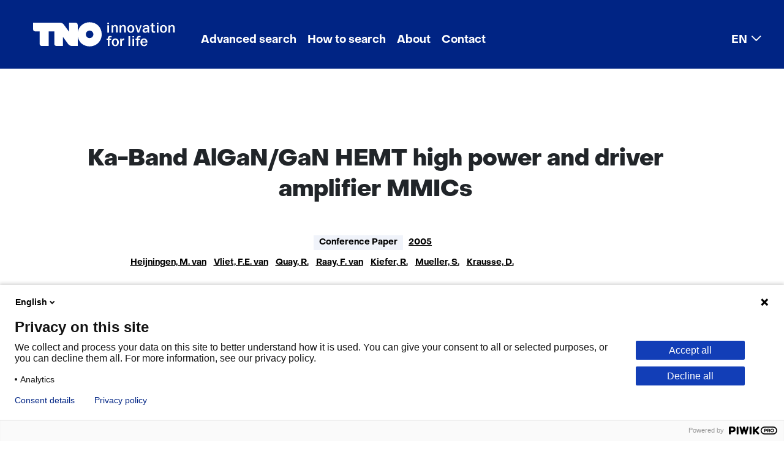

--- FILE ---
content_type: text/html; charset=utf-8
request_url: https://repository.tno.nl/SingleDoc?find=UID%20e5e752e4-4e3c-4c4a-bffb-c24294aac926
body_size: 8981
content:
<!DOCTYPE html>
<html lang="en-US"><head><meta charset="utf-8">
    <meta name="viewport" content="width=device-width, initial-scale=1.0">
    <base href="/">
    <link href="css/bootstrap-icons-1.11.3/bootstrap-icons.min.css" rel="stylesheet">
    <link href="css/app.css" rel="stylesheet">
    <link rel="stylesheet" href="Xref.Public.Server.styles.css">
    <link rel="icon" type="image/png" href="favicon.png">
    <link href="theme/default/bootstrap/css/bootstrap.min.css" rel="stylesheet">
    <link href="css/export-to-component.css" rel="stylesheet">
    <link href="css/overlay-page.css" rel="stylesheet">
    <link href="css/refinepanel-selected-filters.css" rel="stylesheet">
    <link href="theme/default/theme.css" rel="stylesheet">
    
    <link id="theme1" href="theme/custom/default/bootstrap/css/bootstrap.min.css" rel="stylesheet" />
    <link id="theme2" href="theme/custom/default/theme.css" rel="stylesheet" />
    <!--Blazor:{"type":"server","prerenderId":"8a9256eaf1cf494fbaff92d6e60847f4","key":{"locationHash":"77D12F14A8105320B1AAED6AE7E689DA0EC4483270A645E84079EAA0FFDF550D:15","formattedComponentKey":""},"sequence":0,"descriptor":"CfDJ8GfaxuDGi21HmUvw8hIyWR\u002BNTh1ZmWq\u002BpZTPbdz0TumYPu3J/Hs4REo8RbjvqcxKE\u002Be3\u002B7bSKVfzLesky9P0QAwN2Nn1hfRUzzY3n7d7s93g1liruUloRZNfdNNfh\u002BTbApd5oncSAq9wOdEDTbrVk6O4atTcGJb/n3HNgP/nFLVrK6TcVgkUQ4ahHC1I5aswFnNHGGblr5K8j4YeDJ0GrRicsbAE\u002B5wPHoOWcnINJpAKPG4C0f/fxF4vAXaGgOlLeGi5xgLASCcaqbx5jwvKckF13Z6AR/\u002BFJyARpaKu24y1X1MWrGyUZouBnAH6/TLekwqkyD7KcksjhyyWHdjlDpEt3gRaRmDrwL73Tl/JyIdE0xR5FElwJkeONe7J1XhPsxAi3Z/awrBHxPfgHQfaZxIpG\u002B/RTen7SnL09r/DzAK6oRDF27rNG5iN/6EB2rH2padMIWaw/vorRkmSKUHrsDB6vk9A3KCTZjp0gkHGpzpnVpchhmPQBo\u002B8MkdBvsUJaOBtdj9QKje8eGKBXG\u002BG0s8kZVLlAVqkRLrWx7Lg31I7dVYdBEek1fZ2FKuvBx7rMZiVN5J\u002BPYcMjqZEpyqa9V8="}--><title>Ka-Band AlGaN/GaN HEMT high power and driver amplifier MMICs</title><meta name="robots" content="index, nofollow"><meta name="version" content="v1.6"><meta name="organization" content="Netherlands Organisation for Applied Scientific Research"><meta name="description" content="In this paper the MMIC technology, design and characterization of a high power amplifier and driver amplifier MMIC at 30 GHz in AlGaN/GaN HEMT..."><meta name="citation_title" content="Ka-Band AlGaN/GaN HEMT high power and driver amplifier MMICs"><meta name="citation_author" content="Heijningen, M. van"><meta name="citation_author" content="Vliet, F.E. van"><meta name="citation_author" content="Quay, R."><meta name="citation_author" content="Raay, F. van"><meta name="citation_author" content="Kiefer, R."><meta name="citation_author" content="Mueller, S."><meta name="citation_author" content="Krausse, D."><meta name="citation_author" content="Seelmann-Eggebert, M."><meta name="citation_author" content="Mikulla, M."><meta name="citation_author" content="Schlechtweg, M."><meta name="citation_date" content="2005"><link rel="canonical" href="https://repository.tno.nl/SingleDoc?docId=20514"><!--Blazor:{"prerenderId":"8a9256eaf1cf494fbaff92d6e60847f4"}--></head>

<body id="body" tabindex="-1"><!--Blazor:{"type":"server","prerenderId":"f3c3ff9880ab4b07a1774541ecc913f6","key":{"locationHash":"6074FB5E8624F5F246C3E0B7E54A5CC274BD82F04658EF324D3B56BAF0F7A624:20","formattedComponentKey":""},"sequence":1,"descriptor":"CfDJ8GfaxuDGi21HmUvw8hIyWR/zYju6Ct/0gAexQ8fKWDOBlAI/RGPeqRk9Dct2tUIQXvqR17i9mH0ooTriPCTA4Dbu22SzU1irszfaQKseMbxLBktSUH\u002B9kYtXpZgyE2Rg4u4QuVXbfhFWJRt8ynr1K\u002BfuwIB0YK5YbT02K27twmWnhJngpMA/7SdWZ2dRQKx80kK3e47d3Z8MStTm1hLs8CDxCW8lPzyZaFNUs/sLsdqWXCvhEgL7HzixZhNMfsMyUnzopXTOiNAHk4zjEMe4Yi9pP/B0X22DrtOoypM9D001jX0IiFUcEh2YSMMR7vMLjUmz9dgjRqpWkptq1Wriq3y4HsvOEtX6j0FSi7LkWiiioaRuiyBWWQdQmYEen6VSc\u002BOoeuLYJpuYTGQIC3FFtDxH1\u002BpOaodfqHoQDfl6QIZYd7jA\u002BwaQWMSAWiuuOEcuenL8sC5s/Oo5sDe243fWlkiQgE\u002BCaHCA9ZzhKwDtnJIvxEQ3CYT9pEzw42qee9m8sPEClDOsXB9xC2bkCNsC3H0F7A/qJF61xbZp5YMXpx1d"}-->
            <header class="me-0">             <div class="skiplink-wrapper">      <button role="navigation" href="#main" class="btn skiplink visuallyhidden focusable" id="content-start_back" onclick="setFocusToElement();">Skip to the content</button>                    </div>      <nav role="navigation" class="navbar navbar-expand-lg navbar-light"><div class="container-fluid">
            <a class="navbar-brand" href="/">
                <img class="d-lg-none" src="/theme/custom/default/images/logo/tno.svg" aria-label="logo TNO" alt="logo TNO" width="80" height="28">
                <img class="d-none d-lg-block" src="/theme/custom/default/images/logo/tno-innovation-for-life.svg" aria-label="logo TNO innovation for life" alt="logo TNO innovation for life" width="232" height="40">
            </a>
        <button class="navbar-toggler" type="button" data-bs-toggle="collapse" data-bs-target="#navbarSupportedContent" aria-controls="navbarSupportedContent" aria-expanded="false" aria-label="Toggle navigation"><span class="navbar-toggler-icon"></span></button>

        <div class="collapse navbar-collapse" id="navbarSupportedContent"><ul class="navbar-nav me-auto mb-2 mb-lg-0"><li id="menu-item-1059" class="nav-item"><a href="Search?id=1059" target="_self" class="nav-link">Advanced search</a></li><li id="menu-item-1060" class="nav-item"><a href="WebPage?id=1060" target="_self" class="nav-link">How to search</a></li><li id="menu-item-1061" class="nav-item"><a href="WebPage?id=1061" target="_self" class="nav-link">About</a></li><li id="menu-item-1062" class="nav-item"><a href="WebPage?id=1062" target="_self" class="nav-link">Contact</a></li><li id="menu-item-1103" class="nav-item dropdown"><a href="#" class="nav-link dropdown-toggle" id="dropdown-menu-item-1103" role="button" data-bs-toggle="dropdown" aria-expanded="false">EN</a>
            <ul class="dropdown-menu" aria-labelledby="dropdown-menu-item-1103"><li id="menu-item-1104" class=""><a href="/lang/nl-NL/" target="_self" class="dropdown-item">Nederlands</a></li><li id="menu-item-1105" class=""><a href="/" target="_self" class="dropdown-item active" aria-current="page">English</a></li></ul></li></ul></div></div></nav>    </header>        <div id="main" class="main" role="main" b-rulhk5202x><div class="container card-body px-4 pt-2" b-rulhk5202x>
        <div class="row col-md-12">                <div class="mt-2" b-glr53xod05>&#xA;            <span id="20514"></span>&#xA;            &#xA;                <div itemscope="" itemtype="https://schema.org/CreativeWork">&#xA;                    <div class="container card-body px-2 pt-0" lang="en">&#xA;                        <div class="row col-md-12">&#xA;                            <div class="container singledoc custom1">&#xA;                                <div class="row doc">&#xA;                                    &#xA;                                        <div class="field code xref-TTZ">&#xA;                                            <div class="name" lang="en"></div>&#xA;                                            <div class="value">&#xA;                                                <h1 tabindex="-1" itemprop="name">Ka-Band AlGaN/GaN HEMT high power and driver amplifier MMICs</h1>&#xA;                                            </div>&#xA;                                        </div>&#xA;                                    &#xA;                                    &#xA;                                        <div class="field code xref-MATREP" lang="en">&#xA;                                            <div class="name"></div>&#xA;                                            <div class="value">&#xA;                                                conference paper&#xA;                                            </div>&#xA;                                        </div>&#xA;                                    &#xA;                                    &#xA;                                        <div class="field code xref-JVPREP">&#xA;                                            <div class="name" lang="en"></div>&#xA;                                            <div class="value">&#xA;                                                
                                                    <a rel="nofollow" href="doclist?find=JVP %222005%22" target="_self"><span itemprop="datePublished">2005</span></a>
                                                &#xA;                                            </div>&#xA;                                        </div>&#xA;                                    &#xA;                                    &#xA;                                        <div class="field code xref-AUTREP">&#xA;                                            <div class="name" lang="en"></div>&#xA;                                            <div class="value">&#xA;                                                
                                                    <span itemprop="author" itemscope itemtype="https://schema.org/Person">
                                                        <meta itemprop="name" content="Heijningen, M. van">
                                                    </span>
                                                <br />
                                                    <span itemprop="author" itemscope itemtype="https://schema.org/Person">
                                                        <meta itemprop="name" content="Vliet, F.E. van">
                                                    </span>
                                                <br />
                                                    <span itemprop="author" itemscope itemtype="https://schema.org/Person">
                                                        <meta itemprop="name" content="Quay, R.">
                                                    </span>
                                                <br />
                                                    <span itemprop="author" itemscope itemtype="https://schema.org/Person">
                                                        <meta itemprop="name" content="Raay, F. van">
                                                    </span>
                                                <br />
                                                    <span itemprop="author" itemscope itemtype="https://schema.org/Person">
                                                        <meta itemprop="name" content="Kiefer, R.">
                                                    </span>
                                                <br />
                                                    <span itemprop="author" itemscope itemtype="https://schema.org/Person">
                                                        <meta itemprop="name" content="Mueller, S.">
                                                    </span>
                                                <br />
                                                    <span itemprop="author" itemscope itemtype="https://schema.org/Person">
                                                        <meta itemprop="name" content="Krausse, D.">
                                                    </span>
                                                <br />
                                                    <span itemprop="author" itemscope itemtype="https://schema.org/Person">
                                                        <meta itemprop="name" content="Seelmann-Eggebert, M.">
                                                    </span>
                                                <br />
                                                    <span itemprop="author" itemscope itemtype="https://schema.org/Person">
                                                        <meta itemprop="name" content="Mikulla, M.">
                                                    </span>
                                                <br />
                                                    <span itemprop="author" itemscope itemtype="https://schema.org/Person">
                                                        <meta itemprop="name" content="Schlechtweg, M.">
                                                    </span>
                                                &#xA;                                                <a href="doclist?find=AUT %22Heijningen. M. van%22">Heijningen, M. van</a><br/> <br/><a href="doclist?find=AUT %22Vliet. F.E. van%22">Vliet, F.E. van</a><br/> <br/><a href="doclist?find=AUT %22Quay. R.%22">Quay, R.</a><br/> <br/><a href="doclist?find=AUT %22Raay. F. van%22">Raay, F. van</a><br/> <br/><a href="doclist?find=AUT %22Kiefer. R.%22">Kiefer, R.</a><br/> <br/><a href="doclist?find=AUT %22Mueller. S.%22">Mueller, S.</a><br/> <br/><a href="doclist?find=AUT %22Krausse. D.%22">Krausse, D.</a><br/> <br/><a href="doclist?find=AUT %22Seelmann-Eggebert. M.%22">Seelmann-Eggebert, M.</a><br/> <br/><a href="doclist?find=AUT %22Mikulla. M.%22">Mikulla, M.</a><br/> <br/><a href="doclist?find=AUT %22Schlechtweg. M.%22">Schlechtweg, M.</a><br/>&#xA;                                            </div>&#xA;                                        </div>&#xA;                                    &#xA;                                    &#xA;                                        <div class="field code xref-ABS">&#xA;                                            <div class="name" lang="en"></div>&#xA;                                            <div lang="en" class="value" itemprop="description">&#xA;                                                In this paper the MMIC technology, design and characterization of a high power amplifier and driver amplifier MMIC at 30 GHz in AlGaN/GaN HEMT technology are presented. The MMICs are designed using CPW technology on a 390 μm thick SiC substrate. The measured small-signal gain of the driver is 14 dB at 28.5 GHz and the measured output power is 28.6 dBm at 28 GHz. The power amplifier shows a measured small-signal gain of 10.7 dB at 25.5 GHz and output power of 34.1 dBm at 27 GHz. Both MMIC s have a very good yield and performance for a first iteration design.&#xA;                                            </div>&#xA;                                        </div>&#xA;                                    &#xA;                                    &#xA;                                    &#xA;                                        <div class="field code xref-TRCREP">&#xA;                                            <div class="name" lang="en">Topics</div>&#xA;                                            <div class="value">&#xA;                                                
                                                    <meta itemprop="about" content="Gain measurement">
                                                <br />
                                                    <meta itemprop="about" content="Gallium nitride">
                                                <br />
                                                    <meta itemprop="about" content="High electron mobility transistors">
                                                <br />
                                                    <meta itemprop="about" content="Integrated circuit layout">
                                                <br />
                                                    <meta itemprop="about" content="Iterative methods">
                                                <br />
                                                    <meta itemprop="about" content="Monolithic microwave integrated circuits">
                                                <br />
                                                    <meta itemprop="about" content="Semiconducting aluminum compounds">
                                                <br />
                                                    <meta itemprop="about" content="CPW technology">
                                                <br />
                                                    <meta itemprop="about" content="High power amplifiers">
                                                <br />
                                                    <meta itemprop="about" content="Output power">
                                                <br />
                                                    <meta itemprop="about" content="Small signal gain">
                                                <br />
                                                    <meta itemprop="about" content="Power amplifiers">
                                                &#xA;                                                <a href="doclist?find=TRC %22Gain measurement%22">Gain measurement</a><a href="doclist?find=TRC %22Gallium nitride%22">Gallium nitride</a><a href="doclist?find=TRC %22High electron mobility transistors%22">High electron mobility transistors</a><a href="doclist?find=TRC %22Integrated circuit layout%22">Integrated circuit layout</a><a href="doclist?find=TRC %22Iterative methods%22">Iterative methods</a><a href="doclist?find=TRC %22Monolithic microwave integrated circuits%22">Monolithic microwave integrated circuits</a><a href="doclist?find=TRC %22Semiconducting aluminum compounds%22">Semiconducting aluminum compounds</a><a href="doclist?find=TRC %22CPW technology%22">CPW technology</a><a href="doclist?find=TRC %22High power amplifiers%22">High power amplifiers</a><a href="doclist?find=TRC %22Output power%22">Output power</a><a href="doclist?find=TRC %22Small signal gain%22">Small signal gain</a><a href="doclist?find=TRC %22Power amplifiers%22">Power amplifiers</a>&#xA;                                            </div>&#xA;                                        </div>&#xA;                                    &#xA;                                    &#xA;                                        <div class="field code xref-TID">&#xA;                                            <div class="name" lang="en">TNO Identifier</div>&#xA;                                            <div class="value">&#xA;                                                213784&#xA;                                            </div>&#xA;                                        </div>&#xA;                                    &#xA;&#xA;                                    <div class="field code xref-UIDREP xref-UID">&#xA;                                        <div class="name" lang="en">Repository link</div>&#xA;                                        <div class="value">&#xA;                                            <a itemprop="identifier" href="https://resolver.tno.nl/uuid:e5e752e4-4e3c-4c4a-bffb-c24294aac926" target="_blank">https://resolver.tno.nl/uuid:e5e752e4-4e3c-4c4a-bffb-c24294aac926</a>                                       &#xA;                                        </div>&#xA;                                    </div>&#xA;&#xA;&#xA;                                    &#xA;                                    &#xA;                                    &#xA;                                    &#xA;                                    &#xA;                                    &#xA;                                        <div class="field code xref-UIT">&#xA;                                            <div class="name" lang="en">Publisher</div>&#xA;                                            <div class="value" itemprop="publisher">&#xA;                                                European Microwave Association EuMA&#xA;                                            </div>&#xA;                                        </div>&#xA;                                    &#xA;                                    &#xA;                                    &#xA;                                    &#xA;                                        <div class="field code xref-BRT">&#xA;                                            <div class="name" lang="en">Source title</div>&#xA;                                            <div class="value">&#xA;                                                8th European Microwave Week EuMW - 13th European Gallium Arsenide and Other Compound Semiconductors Application Symposium, GAAS 2005, 3-4 October 2005, Paris, France&#xA;                                            </div>&#xA;                                        </div>&#xA;                                    &#xA;                                    &#xA;                                    &#xA;                                    &#xA;                                        <div class="field code xref-PLA">&#xA;                                            <div class="name" lang="en">Place of publication</div>&#xA;                                            <div class="value">&#xA;                                                Louvain-la-Neuve&#xA;                                            </div>&#xA;                                        </div>&#xA;                                    &#xA;                                    &#xA;                                        <div class="field code xref-BLZ">&#xA;                                            <div class="name" lang="en">Pages</div>&#xA;                                            <div class="value" itemprop="pagination">&#xA;                                                237 - 240&#xA;                                            </div>&#xA;                                        </div>&#xA;                                    &#xA;&#xA;                                    &#xA;                                        &#xA;                                        <div itemprop="hasPart" itemscope="" itemtype="http://schema.org/CreativeWork" class="field code xref-URRREP">&#xA;                                            <div class="name" lang="en">Files</div>&#xA;                                            <meta itemprop="isAccessibleForFree" content="true" />&#xA;                                            <meta itemprop="accessMode" content="text/html" />&#xA;                                            <div class="value">&#xA;                                                <a rel="follow" itemprop="url" href="https://publications.tno.nl/publication/34610410/H3fOjS/heijningen-2005-kaband.pdf" target="_blank">Download <span itemprop="name">heijningen-2005-kaband.pdf</span></a>&#xA;                                            </div>&#xA;                                        </div>&#xA;                                    &#xA;&#xA;                                    &#xA;                                    &#xA;                                    &#xA;                                </div>&#xA;                            </div>&#xA;                        </div>&#xA;                    </div>&#xA;                </div>&#xA;            &#xA;            &#xA;&#xA;        </div>        <div class="container card-body px-2 pt-0">            <div class="row col-md-12">                <div class="container singledoc custom1">                    <div class="row doc">                        <div class="hitbuttons">                            <button disabled type="button" class="btn btn-page-navigation">Previous</button>                            <button disabled type="button" class="btn btn-page-navigation">Next</button>                            <button disabled type="button" class="btn btn-page-navigation">Last</button>                            <button disabled type="button" class="btn btn-link">Back to search results</button>                        </div>                    </div>                </div>            </div>        </div>    </div></div></div>
    <footer class="footer mt-auto py-3 bg-light" b-rulhk5202x><div class="container" b-rulhk5202x><span b-rulhk5202x>
        <div class="footer rol-sectie-footer grid-wrapper">
            <div class="grid-container grid-footer">
                <div id="zone_4_footer-nav" class="grid-zone z-footer-nav z-rol-footer-nav is-fullwidth-zone">
                    <!--<div class="skiplink-wrapper"><a class="skiplink visuallyhidden focusable" id="skip-footer-nav_back" href="#skip-footer-nav">Skip navigation (Main navigation)</a></div>-->
                    <nav aria-label="Main navigation">
                        <div class="footer-themes">
                            <h2>This is what we're working on</h2>
                            <ul>
                                <li class="theme-sustainable">
                                    <a href="https://www.tno.nl/en/sustainable/" target="_blank">Sustainable</a>
                                </li>
                                <li class="theme-health">
                                    <a href="https://www.tno.nl/en/healthy/" target="_blank">Healthy</a>
                                </li>
                                <li class="theme-safety">
                                    <a href="https://www.tno.nl/en/safe/" target="_blank">Safe</a>
                                </li>
                                <li class="theme-digital">
                                    <a href="https://www.tno.nl/en/digital/" target="_blank">Digital</a>
                                </li>
                                <li>
                                    <a href="https://www.tno.nl/en/sectors/" target="_blank">Sectors</a>
                                </li>
                                <li class="theme-careers">
                                    <a href="https://www.tno.nl/en/careers/" target="_blank">Careers</a>
                                </li>
                            </ul>
                        </div>
                        <ul class="footer-more">
                            <li>
                                <h2><a href="https://www.tno.nl/en/newsroom/" target="_blank">Newsroom</a></h2>
                                <ul>
                                    <li>
                                        <a href="https://www.tno.nl/en/newsroom/news/" target="_blank">News</a>
                                    </li>
                                    <li>
                                        <a href="https://www.tno.nl/en/newsroom/events/" target="_blank">Events</a>
                                    </li>
                                    <li>
                                        <a href="https://www.tno.nl/en/newsroom/webinars/" target="_blank">Webinars</a>
                                    </li>
                                    <li>
                                        <a href="https://www.tno.nl/en/newsroom/insights/" target="_blank">Insights</a>
                                    </li>
                                    <li>
                                        <a href="https://www.tno.nl/en/newsroom/podcasts/" target="_blank">Podcasts</a>
                                    </li>
                                    <li>
                                        <a href="https://www.tno.nl/en/newsroom/subscribe-tno-update/" target="_blank">Subscribe to our TNO Update</a>
                                    </li>
                                </ul>
                            </li>
                            <li>
                                <h2><a href="https://www.tno.nl/en/about-tno/" target="_blank">About TNO</a></h2>
                                <ul>
                                    <li>
                                        <a href="https://www.tno.nl/en/about-tno/mission-vision/" target="_blank">Mission and vision</a>
                                    </li>
                                    <li>
                                        <a href="https://www.tno.nl/en/about-tno/strategy/" target="_blank">Strategy</a>
                                    </li>
                                    <li>
                                        <a href="https://www.tno.nl/en/about-tno/organisation/" target="_blank">Organisation</a>
                                    </li>
                                    <li>
                                        <a href="https://www.tno.nl/en/about-tno/our-people/" target="_blank">Our people</a>
                                    </li>
                                    <li>
                                        <a href="https://repository.tno.nl/WebPage?id=1062">Contact</a>
                                    </li>
                                    <li>
                                        <a href="https://www.tno.nl/en/about-tno/tno-society/" target="_blank">TNO and society</a>
                                    </li>
                                    <li>
                                        <a href="https://www.tno.nl/en/about-tno/communities/" target="_blank">Communities</a>
                                    </li>
                                </ul>
                            </li>
                            <li>
                                <h2><a href="https://www.tno.nl/en/technology-science/" target="_blank">Technology and science</a></h2>
                                <ul>
                                    <li>
                                        <a href="https://www.tno.nl/en/technology-science/labs/" target="_blank">Labs</a>
                                    </li>
                                    <li>
                                        <a href="https://www.tno.nl/en/technology-science/technologies/" target="_blank">Technologies</a>
                                    </li>
                                    <li>
                                        <a href="https://www.tno.nl/en/technology-science/patents-licenses/" target="_blank">Patents and licenses</a>
                                    </li>
                                    <li>
                                        <a href="https://repository.tno.nl/">Repository TNO Publications</a>
                                    </li>
                                </ul>
                            </li>
                            <li>
                                <h2><a href="https://www.tno.nl/en/collaboration/" target="_blank">Collaboration</a></h2>
                                <ul>
                                    <li>
                                        <a href="https://www.tno.nl/en/collaboration/projects-commission/" target="_blank">Projects on commission</a>
                                    </li>
                                    <li>
                                        <a href="https://www.tno.nl/en/collaboration/public-private/" target="_blank">Public-private</a>
                                    </li>
                                    <li>
                                        <a href="https://www.tno.nl/en/collaboration/sme/" target="_blank">SME</a>
                                    </li>
                                    <li>
                                        <a href="https://www.tno.nl/en/collaboration/tech-transfer/" target="_blank">Tech Transfer</a>
                                    </li>
                                    <li>
                                        <a href="https://www.tno.nl/en/collaboration/international/" target="_blank">International</a>
                                    </li>
                                </ul>
                            </li>
                        </ul>
                    </nav>
                    <!--<div class="skiplink-wrapper"><a class="skiplink visuallyhidden focusable" id="skip-footer-nav" href="#skip-footer-nav_back">Back to navigation (Main navigation)</a></div>-->
                </div>
                <div id="zone_4_footer-newsletter" class="grid-zone z-footer-newsletter z-rol-footer-newsletter is-fullwidth-zone">
                    <div class="grid-blok type-newsletter-banner elt-large" id="Block_122671">
                        <div class="grid-element">
                            <div class="grid-edge">
                                <div class="grid-title">
                                    <h2>Make TNO yours!</h2>
                                </div>
                                <div class="grid-inside">
                                    <div class="iprox-rich-content iprox-content">
                                        <p>Follow your favorite subjects.</p>
                                    </div>
                                    <div class="iprox-link iprox-content"><a href="https://www.tno.nl/en/newsroom/subscribe-tno-update/" target="_blank">Create your own TNO News</a></div>
                                </div>
                            </div>
                        </div>
                    </div>
                </div>
                <div id="zone_4_footer-end" class="grid-zone z-footer-end z-rol-footer-end is-fullwidth-zone">
                    <div class="grid-blok type-site-logo elt-small" id="Block_32018">
                        <div class="grid-element">
                            <div class="grid-edge"><span class="logo-with-payoff iprox-image iprox-content"><img src="https://www.tno.nl/publish/pages/3/tno-innovation-for-life.svg" width="232" height="40" alt="TNO innovation for life" data-id="1548" id="img_pagvld_18685_0" class="img-vector img_pagvld_18685_0" srcset="https://www.tno.nl/publish/pages/1548/tno-innovation-for-life.svg 232w" sizes="100vw"></span></div>
                        </div>
                    </div>
                    <div class="grid-blok type-footer-links elt-large" id="Block_32020">
                        <div class="grid-element">
                            <div class="grid-edge">
                                <nav aria-label="Algemene onderdelen">
                                    <ul>
                                        <li>
                                            <a href="/WebPage?id=1070">Cookies</a>
                                        </li>
                                        <li>
                                            <a href="/WebPage?id=1065">Privacy statement</a>
                                        </li>
                                        <li>
                                            <a href="/WebPage?id=1071">Accessibility</a>
                                        </li>
                                        <li>
                                            <a href="/WebPage?id=1072">Disclaimer</a>
                                        </li>
                                        <li>
                                            <a href="https://www.tno.nl/en/about-tno/contact/corporate-legal/general-terms-conditions/" target="_blank">General terms and conditions</a>
                                        </li>
                                    </ul>
                                </nav>
                            </div>
                        </div>
                    </div>
                    <div class="grid-blok rol-language-switch type-language-switch elt-small">
                        <div class="grid-element">
                            <div class="grid-edge">
                                <div class="grid-inside dropup">
                                    <button id="dropdownMenuLanguage" data-bs-toggle="dropdown" aria-expanded="false" aria-controls="langswitch-footer-default">
                                        <!--<span class="langswitch-selected-label">Geselecteerde taal: </span>-->
                                        <span ari-label="Selected language: " class="langswitch-selected-value"><abbr title="English">EN</abbr></span>
                                    </button>

                                    <ul class="dropdown-menu" id="langswitch-footer-default" aria-labelledby="dropdownMenuLanguage">
                                        <li aria-current="true">
                                            <a class="dropdown-item" lang="en" href="/"><span>English</span></a>
                                        </li>
                                        <li>
                                            <a class="dropdown-item" lang="nl" href="/lang/nl-NL/"><span>Nederlands</span></a>
                                        </li>
                                    </ul>


                                </div>
                            </div>
                        </div>
                    </div>
                    <div class="grid-blok type-socials elt-small" id="Block_32022">
                        <div class="grid-element">
                            <div class="grid-edge">
                                <nav aria-label="Volg ons op">
                                    <ul>
                                        <li class="linkedin">
                                            <a href="https://www.linkedin.com/company/tno/" target="_blank">LinkedIn</a>
                                        </li>
                                        <li class="facebook">
                                            <a href="https://www.facebook.com/TNOresearch/" target="_blank">Facebook</a>
                                        </li>
                                        <li class="twitter">
                                            <a href="https://twitter.com/TNO_nieuws" target="_blank">X</a>
                                        </li>
                                        <li class="youtube">
                                            <a href="https://www.youtube.com/TNOResearch" target="_blank">Youtube</a>
                                        </li>
                                        <li class="instagram">
                                            <a href="https://www.instagram.com/tno.innovation/" target="_blank">Instagram</a>
                                        </li>
                                    </ul>
                                </nav>
                            </div>
                        </div>
                    </div>
                </div>
            </div>
        </div>
    </span></div></footer><div class="overlay-page" b-7ys47uxl6n></div>
            <!--Blazor:{"prerenderId":"f3c3ff9880ab4b07a1774541ecc913f6"}-->
    <script src="_framework/blazor.web.js"></script>
    <script src="theme/default/bootstrap/js/bootstrap.bundle.min.js"></script>
    <script id="theme3" src="theme/custom/custom.js"></script>
    <script src="js/scripts.js"></script>
    <script src="js/downloadFile.js"></script></body></html><!--Blazor-Server-Component-State:[base64]/3ReeYucUWXDX527CzzD3TJ4fdVlQI1GflZMjdApURT/7cWEFsFkg350Ts/9RucLQKuF02tPchkolDuql1PWaqXCP2Ja+ib5StFFc91eRJxUZDIfcQ8e/8+WFf0LuYa6f3WjzCMZFFtQT/mSZRQK3+yPZRMZPjDpEGN8O1OT4NmMUiUgudVARX2ZS/T/OYj4NKnUr/ME2rv9qUw16ih4F5EwtV6SZXwgerdQtEEozwCYTOedC9w7J4wXQRIph20HYzpLB2d1LLW9ifs/eU3qyHLJq6POzWQ7iP2+hNbQYI3ZUsooH8pQc+wGT8j7DV9Q1IbnQHncLleUYKMCGy1rZAn1l8IKLs8a2YV-->

--- FILE ---
content_type: text/css
request_url: https://repository.tno.nl/theme/custom/default/theme.css
body_size: 13402
content:
:root{--tno-blue:#002484;--bs-accordion-border-radius:0;--bs-accordion-inner-border-radius:0;--bs-border-color:rgb(114, 115, 119);--highlighted-search-input-border:#002484;-bs-navbar-brand-margin-end:0;--highlighted-search-button-bgcolor:#3369ff;--bs-btn-focus-box-shadow:0}@font-face{font-family:"Object Sans";font-style:normal;font-weight:400;src:url("./fonts/ObjectSans/ObjectSans-Regular.otf") format("opentype"), url("./fonts/ObjectSans/ObjectSans-Regular.woff2") format("woff2"), url("./fonts/ObjectSans/ObjectSans-Regular.woff") format("woff")}@font-face{font-family:"Object Sans";font-style:normal;font-weight:700;src:url("./fonts/ObjectSans/ObjectSans-Bold.otf") format("opentype"), url("./fonts/ObjectSans/ObjectSans-Bold.woff2") format("woff2"), url("./fonts/ObjectSans/ObjectSans-Bold.woff") format("woff")}@font-face{font-family:"Object Sans";font-style:normal;font-weight:800;src:url("./fonts/ObjectSans/ObjectSans-Heavy.otf") format("opentype"), url("./fonts/ObjectSans/ObjectSans-Heavy.woff2") format("woff2"), url("./fonts/ObjectSans/ObjectSans-Heavy.woff") format("woff")}@font-face{font-family:"Object Sans";font-style:italic;font-weight:400;src:url("./fonts/ObjectSans/ObjectSans-Slanted.otf") format("opentype"), url("./fonts/ObjectSans/ObjectSans-Slanted.woff2") format("woff2"), url("./fonts/ObjectSans/ObjectSans-Slanted.woff") format("woff")}@font-face{font-family:"FS Me";font-style:normal;font-weight:400;src:url("./fonts/FSMe/FSMe-Light.ttf") format("truetype"), url("./fonts/FSMe/FSMe-Light.woff2") format("woff2"), url("./fonts/FSMe/FSMe-Light.woff") format("woff")}@font-face{font-family:"FS Me";font-style:normal;font-weight:700;src:url("./fonts/FSMe/FSMe-Bold.ttf") format("truetype"), url("./fonts/FSMe/FSMe-Bold.woff2") format("woff2"), url("./fonts/FSMe/FSMe-Bold.woff") format("woff")}@media screen and (min-width: 1024px){.z-default-header,main .type-newsletter-banner{--blk-start:1;--blk-span:12}}@media screen and (min-width: 600px) and (max-width: 1023.98px){.z-default-header,main .type-newsletter-banner{--blk-start:1;--blk-span:10}}@media screen and (max-width: 599.98px){.z-default-header,main .type-newsletter-banner{--blk-start:1;--blk-span:6}}@media screen and (min-width: 1024px){.grid-has-default-header .z-title .type-breadcrumbs,.grid-has-default-header .z-title .type-titel.rol-paginatitel,main .type-intro{--blk-start:3;--blk-span:8}}@media screen and (min-width: 600px) and (max-width: 1023.98px){.grid-has-default-header .z-title .type-breadcrumbs,.grid-has-default-header .z-title .type-titel.rol-paginatitel,main .type-intro{--blk-start:1;--blk-span:10}}@media screen and (max-width: 599.98px){.grid-has-default-header .z-title .type-breadcrumbs,.grid-has-default-header .z-title .type-titel.rol-paginatitel,main .type-intro{--blk-start:1;--blk-span:6}}@media screen and (min-width: 1440px){.type-paragraph{--blk-start:4;--blk-span:6}}@media screen and (min-width: 1024px) and (max-width: 1439.98px){.type-paragraph{--blk-start:3;--blk-span:8}}@media screen and (min-width: 600px) and (max-width: 1023.98px){.type-paragraph{--blk-start:1;--blk-span:10}}@media screen and (max-width: 599.98px){.type-paragraph{--blk-start:1;--blk-span:6}}@media screen and (min-width: 1440px){.iprox-content * + p,.iprox-content * + ul{--component-vgutter:28px}}@media screen and (min-width: 1024px) and (max-width: 1439.98px){.iprox-content * + p,.iprox-content * + ul{--component-vgutter:21px}}@media screen and (max-width: 1023.98px){.iprox-content * + p,.iprox-content * + ul{--component-vgutter:14px}}@media screen and (min-width: 1440px){.iprox-content * + h2,.iprox-content * + h3,.type-paragraph,main .type-intro{--component-vgutter:84px}}@media screen and (min-width: 1024px) and (max-width: 1439.98px){.iprox-content * + h2,.iprox-content * + h3,.type-paragraph,main .type-intro{--component-vgutter:70px}}@media screen and (min-width: 600px) and (max-width: 1023.98px){.iprox-content * + h2,.iprox-content * + h3,.type-paragraph,main .type-intro{--component-vgutter:56px}}@media screen and (max-width: 599.98px){.iprox-content * + h2,.iprox-content * + h3,.type-paragraph,main .type-intro{--component-vgutter:42px}}@media screen and (min-width: 1440px){.grid-has-default-header .z-title,main .grid-blok{--component-vgutter:84px}}@media screen and (min-width: 1024px) and (max-width: 1439.98px){.grid-has-default-header .z-title,main .grid-blok{--component-vgutter:70px}}@media screen and (min-width: 600px) and (max-width: 1023.98px){.grid-has-default-header .z-title,main .grid-blok{--component-vgutter:56px}}@media screen and (max-width: 599.98px){.grid-has-default-header .z-title,main .grid-blok{--component-vgutter:42px}}h1,h2,h3{font-family:"Object Sans", sans-serif;font-style:normal;font-weight:800}@media screen and (min-width: 1440px){.type-titel.rol-paginatitel h1{--font-size:2.8rem;--line-height:1.33}}@media screen and (min-width: 1024px) and (max-width: 1439.98px){.type-titel.rol-paginatitel h1{--font-size:2.6666666667rem;--line-height:1.2}}@media screen and (max-width: 1023.98px){.type-titel.rol-paginatitel h1{--font-size:2rem;--line-height:1.2}}@media screen and (min-width: 1440px){.iprox-content h2,.type-paragraph h2{--font-size:2.1rem;--line-height:1.33}}@media screen and (min-width: 1024px) and (max-width: 1439.98px){.iprox-content h2,.type-paragraph h2{--font-size:2.6666666667rem;--line-height:1.33}}@media screen and (max-width: 1023.98px){.iprox-content h2,.type-paragraph h2{--font-size:1.75rem;--line-height:1.3}}@media screen and (min-width: 1440px){.iprox-content h3{--font-size:1.65rem;--line-height:1.2}}@media screen and (min-width: 1024px) and (max-width: 1439.98px){.iprox-content h3{--font-size:1.8333333333rem;--line-height:1.2}}@media screen and (max-width: 1023.98px){.iprox-content h3{--font-size:1.375rem;--line-height:1.3}}@media screen and (min-width: 1440px){.type-newsletter-banner h2{--font-size:1.4rem;--line-height:1.5}}@media screen and (min-width: 1024px) and (max-width: 1439.98px){.type-newsletter-banner h2{--font-size:1.5555555556rem;--line-height:1.5}}@media screen and (max-width: 1023.98px){.type-newsletter-banner h2{--font-size:1.125rem;--line-height:1.32}}.type-intro .iprox-content{font-family:"Object Sans", sans-serif;font-size:var(--font-size);font-style:normal;font-weight:400;line-height:var(--line-height)}@media screen and (min-width: 1440px){.type-intro .iprox-content{--font-size:1.3rem;--line-height:1.76}}@media screen and (min-width: 1024px) and (max-width: 1439.98px){.type-intro .iprox-content{--font-size:1.1666666667rem;--line-height:1.76}}@media screen and (max-width: 1023.98px){.type-intro .iprox-content{--font-size:1.125rem;--line-height:1.7}}body{font-family:"FS Me", sans-serif;font-size:var(--font-size);font-style:normal;font-weight:400;line-height:var(--line-height)}@media screen and (min-width: 1440px){body{--font-size:1rem;--line-height:1.5}}@media screen and (min-width: 1024px) and (max-width: 1439.98px){body{--font-size:1rem;--line-height:1.5}}@media screen and (max-width: 1023.98px){body{--font-size:1rem;--line-height:1.5}}.skiplink-wrapper .skiplink,.type-language-switch button[aria-controls=langswitch-footer-default],.type-language-switch ul li a,.type-newsletter-banner .iprox-link.iprox-content a,footer .z-footer-nav .footer-themes ul li a,ul.navbar-nav li a{font-family:"Object Sans", sans-serif;font-size:var(--font-size);font-style:normal;font-weight:700;line-height:var(--line-height)}@media screen and (min-width: 1440px){.skiplink-wrapper .skiplink,.type-language-switch button[aria-controls=langswitch-footer-default],.type-language-switch ul li a,.type-newsletter-banner .iprox-link.iprox-content a,footer .z-footer-nav .footer-themes ul li a,ul.navbar-nav li a{--font-size:0.9rem;--line-height:1.56}}@media screen and (min-width: 1024px) and (max-width: 1439.98px){.skiplink-wrapper .skiplink,.type-language-switch button[aria-controls=langswitch-footer-default],.type-language-switch ul li a,.type-newsletter-banner .iprox-link.iprox-content a,footer .z-footer-nav .footer-themes ul li a,ul.navbar-nav li a{--font-size:1rem;--line-height:1.56}}@media screen and (max-width: 1023.98px){.skiplink-wrapper .skiplink,.type-language-switch button[aria-controls=langswitch-footer-default],.type-language-switch ul li a,.type-newsletter-banner .iprox-link.iprox-content a,footer .z-footer-nav .footer-themes ul li a,ul.navbar-nav li a{--font-size:1rem;--line-height:1.5}}footer .z-footer-nav .footer-more > li > h2 > a,footer .z-footer-nav nav h2{font-family:"Object Sans", sans-serif;font-size:var(--font-size);font-style:normal;font-weight:700;line-height:var(--line-height)}@media screen and (min-width: 1440px){footer .z-footer-nav .footer-more > li > h2 > a,footer .z-footer-nav nav h2{--font-size:1rem;--line-height:1.4}}@media screen and (min-width: 1024px) and (max-width: 1439.98px){footer .z-footer-nav .footer-more > li > h2 > a,footer .z-footer-nav nav h2{--font-size:1.1111111111rem;--line-height:1.4}}@media screen and (max-width: 1023.98px){footer .z-footer-nav .footer-more > li > h2 > a,footer .z-footer-nav nav h2{--font-size:1rem;--line-height:1.56}}footer .z-footer-end .type-footer-links nav a{font-family:"Object Sans", sans-serif;font-size:var(--font-size);font-style:normal;font-weight:700;letter-spacing:0.04em;line-height:var(--line-height)}@media screen and (min-width: 1440px){footer .z-footer-end .type-footer-links nav a{--font-size:0.7rem;--line-height:1}}@media screen and (min-width: 1024px) and (max-width: 1439.98px){footer .z-footer-end .type-footer-links nav a{--font-size:0.7777777778rem;--line-height:1}}@media screen and (max-width: 1023.98px){footer .z-footer-end .type-footer-links nav a{--font-size:0.8125rem;--line-height:1}}.grid-zone.z-content,.grid-zone.z-default-header,.grid-zone.z-intro,.grid-zone.z-title{display:grid;column-gap:var(--grid-gutter-width);grid-template-columns:repeat(var(--zone-columns), 1fr)}footer .z-footer-nav .footer-more > li > h2 > a,footer .z-footer-nav .footer-more > li > ul li a{border-bottom-color:transparent;color:#fff;left:0;position:relative;transition:left 0.2s ease-in-out}footer .z-footer-nav .footer-more > li > h2 > a:hover,footer .z-footer-nav .footer-more > li > ul li a:hover{left:7px}footer .z-footer-nav .footer-more > li > h2 > a:active,footer .z-footer-nav .footer-more > li > h2 > a:hover,footer .z-footer-nav .footer-more > li > ul li a:active,footer .z-footer-nav .footer-more > li > ul li a:hover{border-bottom-color:#fff}footer .z-footer-nav .footer-more > li > h2 > a:focus,footer .z-footer-nav .footer-more > li > ul li a:focus{--text-link-outline-color:#fff;outline:1px solid}footer .z-footer-nav .footer-more > li > ul{display:flex;flex-direction:column;gap:21px;margin-top:28px;padding-left:14px}@media screen and (min-width: 1440px){:root{--grid-gutter-width:56px;--grid-margin-width:56px;--zone-columns:12}}@media screen and (min-width: 1024px) and (max-width: 1439.98px){:root{--grid-gutter-width:28px;--grid-margin-width:28px;--zone-columns:12}}@media screen and (min-width: 600px) and (max-width: 1023.98px){:root{--grid-gutter-width:28px;--grid-margin-width:28px;--zone-columns:10}}@media screen and (max-width: 599.98px){:root{--grid-gutter-width:14px;--grid-margin-width:14px;--zone-columns:6}}.canvas{margin:0 auto;max-width:1920px}@media screen and (min-width: 600px) and (max-width: 1023.98px){main{padding-top:91px}}@media screen and (min-width: 1024px){main{}}main .grid-container > .grid-zone{margin-left:var(--grid-margin-width);margin-right:var(--grid-margin-width)}main .grid-blok{grid-column:var(--blk-start)/span var(--blk-span);margin-bottom:var(--component-vgutter)}html{font-size:var(--root-font-size)}@media screen and (min-width: 1440px){html{--root-font-size:20px}}@media screen and (min-width: 1024px) and (max-width: 1439.98px){html{--root-font-size:18px}}@media screen and (max-width: 1023.98px){html{--root-font-size:16px}}.iprox-content h2,.iprox-content h3{margin-bottom:28px;margin-top:0}.iprox-content * + h2,.iprox-content * + h3{margin-top:var(--component-vgutter)}.iprox-content ul{margin-bottom:0;margin-left:1.5rem;margin-top:0}.iprox-content * + ul{margin-top:var(--component-vgutter)}.iprox-content p{margin-bottom:0;margin-top:0}.iprox-content * + p{margin-top:var(--component-vgutter)}.iprox-content img{max-width:100% !important;max-height:none !important;height:auto !important}.iprox-rich-content,h1,h2,h3{overflow-wrap:anywhere}a{--text-link-color:#00030a;--text-link-outline-color:var(--tno-blue);color:var(--text-link-color);text-decoration:none}a:hover{--text-link-color:#123eb7}a:active{--text-link-color:#002484}a:focus{--text-link-color:#123eb7;border-color:transparent;outline:1px solid var(--text-link-outline-color)}@media screen and (max-width: 599.98px){main .grid-blok.type-breadcrumbs{--component-vgutter:14px}}@supports (backface-visibility: hidden){}main .grid-blok.type-newsletter-banner{--newsletter-banner-bgcolor:#f0f3fa;--newsletter-h2-color:#123eb7;--newsletter-p-color:$tno-ink-black;--newsletter-calltoaction-bgcolor:#123eb7;--newsletter-calltoaction-bordercolor:#123eb7;--newsletter-calltoaction-font-color:#fff;--icon:url("./images/svg/icons/envelope-white.svg");--newsletter-illu:url("./images//svg/newsletter/newsletter-all-colors.svg");--newsletter-illu-small:url("./images//svg/newsletter/newsletter-all-colors-small.svg")}footer .grid-blok.type-newsletter-banner{--newsletter-banner-bgcolor:#3369ff;--newsletter-h2-color:#fff;--newsletter-p-color:#fff;--newsletter-calltoaction-bgcolor:#fff;--newsletter-calltoaction-bordercolor:#002484;--newsletter-calltoaction-font-color:#002484;--icon:url("./images/svg/icons/envelope-orange.svg")}.type-newsletter-banner{background-color:var(--newsletter-banner-bgcolor);padding:var(--newsletter-padding)}@media screen and (max-width: 599.98px){.type-newsletter-banner{--newsletter-padding:42px}.type-newsletter-banner .iprox-content + .iprox-content{margin-top:14px}}@media screen and (min-width: 600px) and (max-width: 1023.98px){.type-newsletter-banner{--newsletter-padding:28px}.type-newsletter-banner .grid-edge{position:relative}.type-newsletter-banner .grid-edge .iprox-link.iprox-content a{position:absolute;right:0}}@media screen and (min-width: 600px) and (max-width: 1023.98px) and (min-width: 600px) and (max-width: 769px){.type-newsletter-banner .grid-edge .iprox-link.iprox-content a{max-width:168px}}@media screen and (min-width: 1024px) and (max-width: 1439.98px){.type-newsletter-banner .grid-edge{position:relative}.type-newsletter-banner .grid-edge .iprox-link.iprox-content a{position:absolute;right:0;top:7px}}@media screen and (min-width: 1440px){.type-newsletter-banner .grid-edge{position:relative}.type-newsletter-banner .grid-edge .iprox-link.iprox-content a{position:absolute;right:0;top:14px}}.type-newsletter-banner h2{font-size:28px;color:var(--newsletter-h2-color);margin-bottom:0;margin-top:0}.type-newsletter-banner p{color:var(--newsletter-p-color);font-size:20px}.type-newsletter-banner .iprox-link.iprox-content a{align-items:center;background-color:var(--newsletter-calltoaction-bgcolor);border:var(--newsletter-calltoaction-bordercolor);border-radius:28px;color:var(--newsletter-calltoaction-font-color);display:inline-flex;font-size:0.85em;height:28px;padding:14px 28px}.type-newsletter-banner .iprox-link.iprox-content a:focus{outline:2px solid #fff;outline-offset:2px}.type-newsletter-banner .iprox-link.iprox-content a::before{background-image:var(--icon);background-repeat:no-repeat;background-size:35px;content:"";display:inline-block;height:35px;margin-right:14px;min-width:35px;width:35px}main .type-newsletter-banner{background-position-x:left;background-repeat:no-repeat}@media screen and (max-width: 599.98px){main .type-newsletter-banner{background-position-y:28px}main .type-newsletter-banner .grid-edge{padding-top:126px}}@media screen and (min-width: 600px) and (max-width: 1023.98px){main .type-newsletter-banner{background-position-y:14px}main .type-newsletter-banner .grid-edge .grid-inside,main .type-newsletter-banner .grid-edge .grid-title{width:50%}main .type-newsletter-banner .grid-edge .iprox-link.iprox-content a{top:84px}}@media screen and (min-width: 600px) and (max-width: 1023.98px) and (min-width: 600px) and (max-width: 769px){main .type-newsletter-banner .grid-edge .iprox-link.iprox-content a{top:84px}}@media screen and (max-width: 1023.98px){main .type-newsletter-banner{background-image:var(--newsletter-illu-small)}main .type-newsletter-banner .grid-edge{padding-top:84px}}@media screen and (min-width: 1024px){main .type-newsletter-banner{background-image:var(--newsletter-illu);background-position-y:14px}}@media screen and (min-width: 1024px) and (max-width: 1439.98px){main .type-newsletter-banner{--newsletter-padding:77px 28px}main .type-newsletter-banner .grid-edge{margin-left:30%}main .type-newsletter-banner .grid-edge .grid-inside,main .type-newsletter-banner .grid-edge .grid-title{width:40%}}@media screen and (min-width: 1440px){main .type-newsletter-banner{--newsletter-padding:77px 42px}main .type-newsletter-banner .grid-edge{margin-left:25%}main .type-newsletter-banner .grid-edge .grid-inside,main .type-newsletter-banner .grid-edge .grid-title{width:50%}}@media screen and (min-width: 600px) and (max-width: 1023.98px){footer .type-newsletter-banner .grid-edge .iprox-link.iprox-content a{top:-3.5px}}@media screen and (min-width: 600px) and (max-width: 1023.98px) and (min-width: 600px) and (max-width: 769px){footer .type-newsletter-banner .grid-edge .iprox-link.iprox-content a{top:0}}@media screen and (min-width: 1024px) and (max-width: 1439.98px){footer .type-newsletter-banner{--newsletter-padding:28px}}@media screen and (min-width: 1440px){footer .type-newsletter-banner{--newsletter-padding:42px}}.type-titel.rol-paginatitel{--component-vgutter:0}.type-titel.rol-paginatitel h1{margin-top:0}@media screen and (max-width: 1023.98px){.type-titel.rol-paginatitel h1{margin-bottom:1.75rem}}@media screen and (min-width: 1024px) and (max-width: 1439.98px){.type-titel.rol-paginatitel h1{margin-bottom:1.5555555556rem}}@media screen and (min-width: 1440px){.type-titel.rol-paginatitel h1{margin-bottom:1.4rem}}.type-language-switch button[aria-expanded=true] .langswitch-selected-value abbr{--icon:url("./images/svg/icons/chevron-up-white.svg")}.type-language-switch button .langswitch-selected-label{border:0;clip:rect(0 0 0 0);height:1px;margin:-1px;overflow:hidden;padding:0;position:absolute;width:1px}.type-language-switch button .langswitch-selected-value abbr{--icon:url("./images/svg/icons/chevron-down-white.svg");align-items:center;color:#fff;display:flex;text-decoration:none}.type-language-switch button .langswitch-selected-value abbr::after{background-image:var(--icon);background-size:28px;content:"";display:inline-block;height:28px;margin-left:14px;position:relative;top:0.15em;width:28px}.type-language-switch button .langswitch-selected-value abbr::after{margin-left:7px;top:0}.type-language-switch button[aria-controls=langswitch-footer-default]{background-color:transparent;border:0;border-bottom:1px solid transparent;padding:0}.type-language-switch button[aria-controls=langswitch-footer-default]:hover{border-bottom:1px solid #fff}.type-language-switch button[aria-controls=langswitch-footer-default]:focus{outline:1px solid #fff}.type-language-switch ul{list-style:none;margin-bottom:0;margin-top:0;position:absolute}.type-language-switch ul#langswitch-footer-default{bottom:calc(100% + 14px)}.type-language-switch ul li{background-color:var(--language-select-bgcolor)}.type-language-switch ul li a{background-color:var(--language-select-bgcolor);border:0;color:#fff;display:flex;padding:var(--language-item-padding)}@media screen and (max-width: 599.98px){.type-language-switch ul li a{--language-item-padding:14px 21px}}@media screen and (min-width: 600px){.type-language-switch ul li a{--language-item-padding:28px}}.type-language-switch ul li a span{border-bottom:1px solid transparent}.type-language-switch ul li a:focus span{border-bottom-color:#fff}.type-language-switch ul li[aria-current=true] a{--icon:url("./images/svg/icons/check-white.svg")}.type-language-switch ul li[aria-current=true] a::after{background-image:var(--icon);background-size:28px;content:"";display:inline-block;height:28px;margin-left:14px;position:relative;top:0.15em;width:28px}@media screen and (min-width: 600px){.header .type-language-switch{margin-left:7px}}@media screen and (min-width: 1338px){.header .type-language-switch{margin-left:21px}}.header .type-language-switch ul li{--language-select-bgcolor:#002484}.header .type-language-switch ul li[aria-current=true]{--language-select-bgcolor:#3369ff}.footer .type-language-switch{margin-right:42px;position:relative}.footer .type-language-switch ul li{--language-select-bgcolor:#00030a}.footer .type-language-switch ul li[aria-current=true]{--language-select-bgcolor:#727377}@media screen and (max-width: 1337.98px){.header .type-site-logo{margin-left:28px}}@media screen and (min-width: 1338px){.header .type-site-logo{margin-left:56px}}.header .type-site-logo > .grid-element > .grid-edge > a{--text-link-outline-color:#fff;border:0;display:flex}.header .type-site-logo .logo-with-payoff{display:flex}.header .type-site-logo .logo-with-payoff img{width:auto !important}@media screen and (min-width: 1440px){.header .type-site-logo .logo-with-payoff img{height:42px !important}}@media screen and (min-width: 1338px) and (max-width: 1439.98px){.header .type-site-logo .logo-with-payoff img{height:35px !important}}@media screen and (min-width: 1024px) and (max-width: 1337.98px){.header .type-site-logo .logo-with-payoff{display:none}}@media screen and (min-width: 600px) and (max-width: 1023.98px){.header .type-site-logo .logo-with-payoff img{height:28px !important}}@media screen and (max-width: 599.98px){.header .type-site-logo .logo-with-payoff{display:none}}.footer .type-site-logo .logo-with-payoff img{height:35px !important;width:auto !important}@media screen and (max-width: 599.98px){.footer .type-site-logo .logo-with-payoff img{height:42px !important}}ul.navbar-nav{list-style:none;margin-bottom:0;margin-top:0}@media screen and (max-width: 1023.98px){ul.navbar-nav{display:flex;flex-direction:column;gap:35px}}@media screen and (min-width: 1024px){ul.navbar-nav{display:flex;gap:var(--navigation-gap);margin-left:var(--navigation-margin);margin-right:var(--navigation-gap)}}@media screen and (min-width: 1024px) and (max-width: 1337.98px){ul.navbar-nav{--navigation-gap:7px;--navigation-margin:7px}}@media screen and (min-width: 1338px) and (max-width: 1439.98px){ul.navbar-nav{--navigation-gap:14px;--navigation-margin:42px}}@media screen and (min-width: 1440px){ul.navbar-nav{--navigation-gap:28px;--navigation-margin:28px}}ul.navbar-nav li{--primary-navigation-active-bgcolor:#fff;--primary-navigation-active-color:#00030a}ul.navbar-nav li a{background-color:transparent;border-bottom:0;border-radius:28px;color:#fff;display:inline-block;padding:7px 14px}ul.navbar-nav li a:hover{background-color:var(--primary-navigation-active-bgcolor);color:var(--primary-navigation-active-color)}ul.navbar-nav li a:focus{outline:2px solid #fff;outline-offset:2px}ul.navbar-nav li[aria-current=page],ul.navbar-nav li[aria-current=true]{--primary-navigation-active-bgcolor:#fff;--primary-navigation-active-color:#00030a}ul.navbar-nav li[aria-current=page] a,ul.navbar-nav li[aria-current=true] a{background-color:var(--primary-navigation-active-bgcolor);color:var(--primary-navigation-active-color)}ul.navbar-nav li.theme-sustainable{--primary-navigation-active-bgcolor:#a3cca9;--primary-navigation-active-color:#00030a}ul.navbar-nav li.theme-digital{--primary-navigation-active-bgcolor:#c0e3e8;--primary-navigation-active-color:#00030a}ul.navbar-nav li.theme-health{--primary-navigation-active-bgcolor:#f5e18e;--primary-navigation-active-color:#00030a}ul.navbar-nav li.theme-safety{--primary-navigation-active-bgcolor:#bdafdb;--primary-navigation-active-color:#00030a}ul.navbar-nav li.theme-careers{--primary-navigation-active-bgcolor:#ffa970;--primary-navigation-active-color:#00030a;min-width:126px}.z-default-header{--grid-margin-width:0}.grid-has-default-header .z-title .type-breadcrumbs{margin-bottom:var(--breadcrumb-margin-bottom)}@media screen and (max-width: 599.98px){.grid-has-default-header .z-title .type-breadcrumbs{--breadcrumb-margin-bottom:28px}}@media screen and (min-width: 600px){.grid-has-default-header .z-title .type-breadcrumbs{--breadcrumb-margin-bottom:14px;text-align:center}}.grid-has-default-header .z-title{margin-bottom:var(--component-vgutter)}@media screen and (min-width: 600px){.grid-has-default-header .z-title .type-titel.rol-paginatitel{text-align:center}}.grid-has-default-header .z-title .type-titel.rol-paginatitel h1{margin-bottom:0}.skiplink-wrapper{background-color:var(--skiplink-bgcolor, #f0f3fa);display:flex;justify-content:center}.skiplink-wrapper .skiplink{color:var(--skiplink-color, #002484);font-family:"Object Sans", sans-serif;font-size:18px;font-weight:700;display:inline-block;padding:7px 14px;margin-bottom:4px !important;margin-top:4px !important}.skiplink-wrapper .skiplink:hover{--skiplink-color:$tno-blue-light}.skiplink-wrapper .skiplink:focus{outline:2px solid var(--skiplink-outline-color, #123eb7)}.visuallyhidden{border:0;clip:rect(0 0 0 0);height:1px;margin:-1px;overflow:hidden;padding:0;position:absolute;width:1px}.skiplink-wrapper .skiplink:focus{outline:2px solid var(--skiplink-outline-color, #123eb7)}.visuallyhidden.focusable:active,.visuallyhidden.focusable:focus{clip:auto;height:auto;margin:0;overflow:visible;position:static;width:auto}@media screen and (min-width: 600px){header{position:fixed;width:100%;z-index:50}}footer .z-footer-nav{background-color:#002484;padding:var(--footer-nav-vpadding) var(--footer-nav-hpadding);position:relative}@media screen and (max-width: 599.98px){footer .z-footer-nav{--footer-nav-hpadding:42px;--footer-nav-vpadding:49px}}@media screen and (min-width: 600px) and (max-width: 1023.98px){footer .z-footer-nav{--footer-nav-hpadding:28px;--footer-nav-vpadding:56px}}@media screen and (min-width: 1024px) and (max-width: 1439.98px){footer .z-footer-nav{--footer-nav-hpadding:28px;--footer-nav-vpadding:56px}}@media screen and (min-width: 1440px){footer .z-footer-nav{--footer-nav-hpadding:56px;--footer-nav-vpadding:84px}}footer .z-footer-nav .skiplink-wrapper{--skiplink-bgcolor:rgba(255, 255, 255, 0.2);--skiplink-color:#fff;--skiplink-outline-color:#fff;position:absolute;left:var(--footer-nav-hpadding);right:var(--footer-nav-hpadding)}footer .z-footer-nav .skiplink-wrapper:first-child{top:0}footer .z-footer-nav .skiplink-wrapper:last-child{bottom:0}footer .z-footer-nav .skiplink-wrapper .skiplink{--skiplink-color:#fff}footer .z-footer-nav nav{display:flex;justify-content:space-between}@media screen and (max-width: 599.98px){footer .z-footer-nav nav{flex-wrap:wrap;gap:42px}}@media screen and (min-width: 600px) and (max-width: 1023.98px){footer .z-footer-nav nav{gap:28px}}@media screen and (min-width: 1024px){footer .z-footer-nav nav{gap:56px}}footer .z-footer-nav nav h2{color:#fff}@media screen and (max-width: 599.98px){footer .z-footer-nav .footer-themes{flex:1}}@media screen and (min-width: 600px) and (max-width: 1023.98px){footer .z-footer-nav .footer-themes{flex:33.33333%}}@media screen and (min-width: 1024px) and (max-width: 1439.98px){footer .z-footer-nav .footer-themes{flex-basis:calc(calc((calc(100vw - (var(--grid-margin-width) * 2)) - (var(--grid-gutter-width) * (var(--zone-columns) - 1))) / var(--zone-columns)) * 3 + var(--grid-gutter-width) * 2)}}footer .z-footer-nav .footer-themes h2{margin-top:0}footer .z-footer-nav .footer-themes ul{display:flex;flex-direction:column;list-style:none;margin-top:28px}@media screen and (max-width: 1023.98px){footer .z-footer-nav .footer-themes ul{gap:21px}}@media screen and (min-width: 1024px){footer .z-footer-nav .footer-themes ul{gap:28px}}footer .z-footer-nav .footer-themes ul li a{font-weight:700;--theme-background-color:#fff;background-color:var(--theme-background-color);border:#002484;border-radius:28px;color:#00030a;display:inline-block;padding:7px 28px;font-family:"Object Sans",sans-serif;font-style:normal}footer .z-footer-nav .footer-themes ul li a:active,footer .z-footer-nav .footer-themes ul li a:hover{--theme-background-color:#f0f3fa}footer .z-footer-nav .footer-themes ul li a:focus{outline:2px solid #fff;outline-offset:2px}footer .z-footer-nav .footer-themes ul li.theme-sustainable a{--theme-background-color:#a3cca9}footer .z-footer-nav .footer-themes ul li.theme-sustainable a:active,footer .z-footer-nav .footer-themes ul li.theme-sustainable a:hover{--theme-background-color:#2ea339}footer .z-footer-nav .footer-themes ul li.theme-health a{--theme-background-color:#f5e18e}footer .z-footer-nav .footer-themes ul li.theme-health a:active,footer .z-footer-nav .footer-themes ul li.theme-health a:hover{--theme-background-color:#f5c814}footer .z-footer-nav .footer-themes ul li.theme-safety a{--theme-background-color:#bdafdb}footer .z-footer-nav .footer-themes ul li.theme-safety a:active,footer .z-footer-nav .footer-themes ul li.theme-safety a:hover{--theme-background-color:#8d70cc}footer .z-footer-nav .footer-themes ul li.theme-digital a{--theme-background-color:#c0e3e8}footer .z-footer-nav .footer-themes ul li.theme-digital a:active,footer .z-footer-nav .footer-themes ul li.theme-digital a:hover{--theme-background-color:#66becc}footer .z-footer-nav .footer-themes ul li.theme-careers a{--theme-background-color:#ffa970}footer .z-footer-nav .footer-themes ul li.theme-careers a:active,footer .z-footer-nav .footer-themes ul li.theme-careers a:hover{--theme-background-color:#f57118}footer .z-footer-nav .footer-more{list-style:none;margin-bottom:0;margin-top:0}@media screen and (max-width: 599.98px){footer .z-footer-nav .footer-more{gap:42px}footer .z-footer-nav .footer-more li{flex-basis:100%}}@media screen and (min-width: 600px) and (max-width: 1023.98px){footer .z-footer-nav .footer-more{flex:66.66666%;gap:42px 21px}footer .z-footer-nav .footer-more li{flex-basis:calc(50% - 21px)}}@media screen and (min-width: 1024px) and (max-width: 1439.98px){footer .z-footer-nav .footer-more{flex:66.66666%;gap:42px}footer .z-footer-nav .footer-more li{flex-basis:calc(50% - 42px)}}@media screen and (max-width: 1439.98px){footer .z-footer-nav .footer-more{display:flex;flex-wrap:wrap}}@media screen and (min-width: 1440px){footer .z-footer-nav .footer-more{display:contents}footer .z-footer-nav .footer-more li{flex:1}}footer .z-footer-nav .footer-more > li > h2{margin-bottom:0;margin-top:0}footer .z-footer-nav .footer-more > li > h2 > a{border-bottom-color:transparent;color:#fff}footer .z-footer-nav .footer-more > li > h2 > a:hover{border-bottom-color:#fff}footer .z-footer-nav .footer-more > li > ul{list-style:none}@media screen and (max-width: 1023.98px){footer .z-footer-nav .footer-more > li > ul{margin-top:21px}}footer .z-footer-nav .footer-more > li > ul li{margin-left:7px}footer .z-footer-end{background-color:#00030a;display:flex;padding:42px 56px;position:relative}@media screen and (min-width: 600px) and (max-width: 1023.98px){footer .z-footer-end{align-items:center}}@media screen and (min-width: 1024px) and (max-width: 1439.98px){footer .z-footer-end{align-items:center}}@media screen and (max-width: 1439.98px){footer .z-footer-end{flex-direction:column;gap:42px}}@media screen and (min-width: 1440px){footer .z-footer-end{align-items:center;justify-content:space-between}}@media screen and (min-width: 1024px) and (max-width: 1439.98px){footer .z-footer-end .type-footer-links{width:calc(calc((calc(100vw - (var(--grid-margin-width) * 2)) - (var(--grid-gutter-width) * (var(--zone-columns) - 1))) / var(--zone-columns)) * 6 + var(--grid-gutter-width) * 5)}}@media screen and (min-width: 1440px){footer .z-footer-end .type-footer-links{flex-grow:1}}footer .z-footer-end .type-footer-links nav ul{display:flex;list-style:none;margin-right:42px}@media screen and (max-width: 599.98px){footer .z-footer-end .type-footer-links nav ul{flex-direction:column}}@media screen and (min-width: 600px) and (max-width: 1023.98px){footer .z-footer-end .type-footer-links nav ul{justify-content:center}}@media screen and (min-width: 1024px) and (max-width: 1439.98px){footer .z-footer-end .type-footer-links nav ul{justify-content:center}}@media screen and (max-width: 1439.98px){footer .z-footer-end .type-footer-links nav ul{flex-wrap:wrap;gap:28px}}@media screen and (min-width: 1440px){footer .z-footer-end .type-footer-links nav ul{gap:42px;justify-content:flex-end}}footer .z-footer-end .type-footer-links nav a{color:#fff}footer .z-footer-end .type-footer-links nav a:active,footer .z-footer-end .type-footer-links nav a:hover{border-bottom:0.909091px solid;border-bottom-color:#fff}footer .z-footer-end .type-footer-links nav a:focus{--text-link-outline-color:#fff}footer .z-footer-end .type-socials ul{display:flex;list-style:none;gap:14px}footer .z-footer-end .type-socials ul li a{color:#fff;display:inline-block;height:35px;position:relative;text-indent:-9999px;width:35px}footer .z-footer-end .type-socials ul li a::after{background-image:var(--icon);background-size:1em;content:"";display:inline-block;height:1em;margin-left:14px;position:relative;top:0.15em;width:1em}footer .z-footer-end .type-socials ul li a:active,footer .z-footer-end .type-socials ul li a:hover{border-bottom:0.909091px solid;border-bottom-color:#fff}footer .z-footer-end .type-socials ul li a:focus{--text-link-outline-color:#fff}footer .z-footer-end .type-socials ul li a::after{background-size:35px;height:35px;left:50%;margin-left:0;position:absolute;text-indent:0;top:50%;transform:translate(-50%, -50%);width:35px}footer .z-footer-end .type-socials ul li.linkedin a{--icon:url("./images/svg/icons/social-linkedin-white.svg")}footer .z-footer-end .type-socials ul li.facebook a{--icon:url("./images/svg/icons/social-facebook-white.svg")}footer .z-footer-end .type-socials ul li.twitter a{--icon:url("./images/svg/icons/social-x-white.svg")}footer .z-footer-end .type-socials ul li.youtube a{--icon:url("./images/svg/icons/social-youtube-white.svg")}footer .z-footer-end .type-socials ul li.instagram a{--icon:url("./images/svg/icons/social-instagram-white.svg")}.iprox-rich-content{color:#00030a}footer > div.container{max-width:100%;width:100%;padding-left:0;padding-right:0}footer.bg-light{background-color:transparent !important}header{height:0}.nav{background-color:#002484 !important;margin-bottom:0;padding-left:0;list-style:none}.nav > li{position:relative;display:block}.nav > li > a{position:relative;display:block;padding:10px 15px}.nav > li > a:focus,.nav > li > a:hover{text-decoration:none;background-color:#eeeeee}.navbar{position:relative;min-height:112px;margin-bottom:20px;background:none;background-color:#002484 !important;border:0 solid transparent;webkit-box-shadow:none;box-shadow:none;z-index:99999}.navbar > .container,.navbar > .container-fluid,.navbar > .container-lg,.navbar > .container-md,.navbar > .container-sm,.navbar > .container-xl,.navbar > .container-xxl{justify-content:unset}.navbar-light .navbar-nav .nav-link.active,.navbar-light .navbar-nav .show > .nav-link{color:white}.navbar-light .navbar-nav .nav-link.active,.navbar-light .navbar-nav .nav-link.active:hover,.navbar-light .navbar-nav .show > .nav-link:hover{background-color:var(--primary-navigation-active-bgcolor);color:var(--primary-navigation-active-color)}.navbar-light .navbar-toggler-icon{background-image:url("data:image/svg+xml,%3csvg xmlns='http://www.w3.org/2000/svg' width='30' height='30' viewBox='0 0 30 30'%3e%3cpath stroke='rgba(255, 255, 255, 1)' stroke-linecap='round' stroke-miterlimit='10' stroke-width='2' d='M4 7h22M4 15h22M4 23h22'/%3e%3c/svg%3e")}.navbar-toggler:focus{box-shadow:unset;outline:2px solid white !important}.navbar-brand{}.navbar-brand:focus{box-shadow:unset;outline:2px solid white !important}.navbar-toggler{order:0}.navbar-collapse{order:2}.navbar-brand{order:1}.navbar-nav .nav-link{padding-right:10px;padding-left:10px}@media (min-width: 768px){.navbar{top:0;left:0;padding-left:40px;margin-top:0;border-radius:0}}@media (min-width: 768px){.navbar-header{float:left}}.navbar-collapse{overflow-x:visible;padding-right:15px;padding-left:15px;padding-top:20px;border-top:1px solid transparent;-webkit-box-shadow:inset 0 1px 0 rgba(255, 255, 255, 0.1);box-shadow:inset 0 1px 0 rgba(255, 255, 255, 0.1);-webkit-overflow-scrolling:touch}@media (min-width: 768px){.navbar-collapse{margin-left:auto;margin-right:auto;border-top:0;-webkit-box-shadow:none;box-shadow:none}.navbar-collapse.collapse{visibility:visible !important;height:auto !important;padding-bottom:0;overflow:visible !important}.navbar-toggler{position:relative;float:left;margin-right:15px;padding:9px 10px;margin-top:8px;margin-bottom:8px;background-color:transparent;background-image:none;border:1px solid transparent;border-radius:4px}}@media (min-width: 768px){}.navbar-nav{margin:7.5px -15px}.navbar-nav > li > a{padding-top:10px;padding-bottom:10px;font-family:"Object Sans",sans-serif;font-size:var(--font-size);font-style:normal;font-weight:700;line-height:var(--line-height)}.navbar-toggler{position:relative;float:right;margin-right:15px;padding:9px 10px;margin-top:8px;margin-bottom:8px;background-image:none;border:0 solid transparent;border-radius:4px}.navbar-toggler .icon-bar{display:block;width:22px;height:5px;border-radius:0}.dropdown-menu{position:absolute;top:100%;left:0;z-index:1000;display:none;float:left;min-width:250px;padding:5px 0;margin:2px 0 0;list-style:none;font-size:14px;text-align:left;background-color:#fff;border-bottom:0;-webkit-box-shadow:0 6px 12px rgba(0, 0, 0, 0.175);box-shadow:0 6px 12px rgba(0, 0, 0, 0.175);-webkit-background-clip:padding-box;background-clip:padding-box}.dropdown-menu > li > a{display:block;padding:3px 20px;clear:both;font-weight:normal;line-height:1.42857143;color:#000;white-space:nowrap}.dropdown-menu > li > a:focus,.dropdown-menu > li > a:hover{text-decoration:none;color:white;background-color:transparent}@media (min-width: 768px){.navbar-nav{}a.nav-link{color:white}a.nav-link.active{color:white}}@media (min-width: 992px){.navbar-toggler{display:none}.navbar-brand{order:0}.navbar-toggler{order:1}}div.main{padding-top:135px;margin-bottom:75px}@media (min-width: 920px){.navbar{position:relative;z-index:300;min-height:112px;width:100%}header{position:fixed;height:112px;top:0;width:100%}div.main{margin-bottom:75px;padding-top:180px;z-index:0}}@media (min-width: 768px){.navbar-brand{}}.main{}@media (min-width: 1400px){.container,.container-lg,.container-md,.container-sm,.container-xl,.container-xxl{max-width:1920px}}.auto-width{width:auto}.max-width-80{max-width:75%}.contact a{text-decoration:underline;text-underline-offset:8px}.h1,.h2,.h3,.h4,.h5,.h6,a,h1,h2,h3,h4,h5,h6{font-family:"Object Sans", sans-serif}.bg-secondary{color:black;background-color:#F0F3FA !important}.refinepanel-item{border-radius:0;background-color:#F0F3FA !important}div#refinepanel-items > .accordion-body{padding:0}#refinepanel-items .refinepanel-item:not(:first-of-type){margin-top:1px}@media screen and (min-width: 992px){#refinepanel-items .refinepanel-item:not(:first-of-type){margin-top:10px}}.refinepanel-item button{background-color:#F0F3FA !important}ul.refinepanel-words{padding-bottom:15px}.btn-grp-rounded .btn,.btn-grp-rounded button{border-radius:28px;display:inline-block;padding:8px 28px}.btn-grp-rounded .btn{display:inline-block;margin-bottom:0;font-weight:700;text-align:left;vertical-align:middle;-ms-touch-action:manipulation;touch-action:manipulation;cursor:pointer;background-image:none;border:0 solid #E2E2E2;white-space:nowrap;padding:10px 20px;font-size:14px;line-height:1.42857143;-webkit-user-select:none;-moz-user-select:none;-ms-user-select:none;user-select:none;text-decoration:none;color:#fff;background-color:#002484}.btn-grp-rounded .btn:hover{background-color:#3369ff !important}.form-control{border-radius:0}form .refinepanel-firstheader{border:1px solid grey;padding:0}form .refinepanel-firstheader input{border:none;padding-left:10px}.refinepanel-searchbox,form .refinepanel-firstheader .btn{border-radius:0}.refinepanel-searchbox .form-control{border-color:rgb(33, 37, 41)}.refinepanel-searchbox button,form .refinepanel-firstheader .btn-primary{border-radius:0;background-color:#123EB7 !important}.badge.maxheight-25{font-family:"Object Sans", sans-serif;max-height:25px;border-radius:0;text-transform:capitalize}.field.code.xref-ABS .value br,.field.code.xref-SAM .value br{display:none}.doclist.custom1 .doc{display:flex;flex-wrap:wrap;padding:30px 0;margin-bottom:30px}.doclist.custom1 .h3{width:100%;padding-left:0}.doclist.custom1 .row.doc{border-bottom:2px solid #3369ff}.doclist.custom1 .h6{padding-left:0;padding-right:0;margin-left:0;margin-right:15px}.doclist.custom1 .badge.h6{padding-left:15px;padding-right:15px}.doclist.custom1 .field.code.xref-AUT,.doclist.custom1 .field.code.xref-JVP,.field.code.xref-AUTREPET{padding-top:5px}.doclist.custom1 .field.code.xref-AUT,.doclist.custom1 .field.code.xref-AUTREPET,.doclist.custom1 .field.code.xref-JVP{font-family:"Object Sans",sans-serif;font-style:normal;font-weight:700;font-size:14px;line-height:18.84px}.doclist.custom1 .field.code.xref-TTZ{font-family:"Object Sans",sans-serif;font-style:normal;font-weight:800;font-size:28px;line-height:1.2;margin-bottom:14px;margin-top:14px}.doclist.custom1 .field.code.xref-TTZ a{display:block}.doclist.custom1 .field.code.xref-TTZ a:hover{}.doclist.custom1 .field.code.xref-ABS,.doclist.custom1 .field.code.xref-SAM{text-overflow:ellipsis;line-height:1.32em;word-break:break-word;display:-webkit-box;-webkit-box-orient:vertical;-moz-box-orient:vertical;-ms-box-orient:vertical;box-orient:vertical;-webkit-line-clamp:5;-moz-line-clamp:5;-ms-line-clamp:5;line-clamp:5;overflow:hidden}.cursor-pointer,.likeAnchorTag{cursor:pointer}.number-of-hits{font-family:"Object Sans",sans-serif;border:0 !important;padding-left:0 !important;font-size:42px;font-weight:800;color:#3369FF}ul.refinepanel-words{margin-left:10px !important}.spinner-border{margin-left:10px}@media (max-width: 1200px){.doclist.custom1 .doc{flex-direction:column}.doclist.custom1 .field.code.xref-AUTREPET,.doclist.custom1 .field.code.xref-AUTREPET a,.doclist.custom1 .field.code.xref-JVP{width:100% !important}.doclist.custom1 .badge.h6{margin-right:0}.max-width-80{max-width:100% !important}}.singledoc.custom1 .row.doc{justify-content:center}.singledoc.custom1 .row.doc div{display:flex;flex-direction:column}.singledoc.custom1 .field{padding-top:10px}.singledoc.custom1 .name{font-family:"Object Sans",sans-serif;font-size:22px;font-weight:700}.singledoc.custom1 .value{font-family:"FS Me", sans-serif;font-size:16px;font-weight:normal;overflow-wrap:break-word}.singledoc.custom1 .field .value a{font-family:"FS Me", sans-serif;font-size:16px;font-weight:normal;height:fit-content;--text-link-color:#00030a;--text-link-outline-color:var(--tno-blue);color:var(--text-link-color);text-decoration:none;text-decoration:underline;text-underline-offset:6px}.singledoc.custom1 .field .value a:hover{--text-link-color:#123eb7}.singledoc.custom1 .field .value a:focus{outline:2px solid #123eb7}.singledoc.custom1 .field.code.xref-TTZ:first-of-type .value,.singledoc.custom1 h1{text-align:center;font-family:"Object Sans",sans-serif;font-style:normal;font-weight:800;font-size:2.1rem;line-height:1.33;margin-bottom:14px;margin-top:14px;text-decoration:none}.singledoc.custom1 h1 a{font-family:"Object Sans",sans-serif !important;font-style:normal !important;font-weight:800 !important;font-size:2.1rem !important;text-decoration:none !important}.singledoc.custom1 h1 a:hover{--text-link-color:#212529 !important;cursor:text !important}.singledoc .field.code.xref-JVPREP,.singledoc.custom1 .field.code.xref-MATREP{flex:0 0 auto;width:auto;max-height:25px;margin-top:20px;--bs-badge-padding-x:0.65em;--bs-badge-padding-y:0.35em;--bs-badge-font-size:0.75em;--bs-badge-font-weight:700;--bs-badge-color:#fff;--bs-badge-border-radius:0.375rem;display:inline-block;padding:var(--bs-badge-padding-y) var(--bs-badge-padding-x);font-family:"Object Sans",sans-serif;font-size:14px;font-weight:var(--bs-badge-font-weight);line-height:1;color:black;background-color:#F0F3FA;text-align:center;white-space:nowrap;vertical-align:baseline;border-radius:0}.singledoc.custom1 .field.code.xref-JVPREP,.singledoc.custom1 .field.code.xref-JVPREP .value,.singledoc.custom1 .field.code.xref-JVPREP .value a{font-family:"Object Sans",sans-serif;font-size:14px;font-weight:700;color:black;background-color:transparent}.singledoc.custom1 .field.code.xref-MATREP .value{font-family:"Object Sans",sans-serif;font-size:14px;font-weight:700;color:black;text-transform:capitalize}@media (max-width: 1200px){.singledoc.custom1 .field.code.xref-AUTREP .value a{margin-top:6px;width:100% !important;word-break:keep-all}}.singledoc.custom1 .field.code.xref-ABS .value,.singledoc.custom1 .field.code.xref-SAM .value{font-family:"Object Sans",sans-serif;font-size:18px;font-weight:normal;display:block}.hitbuttons{display:flex;column-gap:8px;flex-direction:row !important;margin-top:40px}.xref-AUTREP div.value{flex-direction:row !important;align-content:space-between;flex-wrap:wrap}.singledoc.custom1 .field.code.xref-AUTREP{text-align:center;margin-top:10px}.singledoc.custom1 .field.code.xref-AUTREP .value a{font-family:"Object Sans",sans-serif;font-size:14px;font-weight:700;color:black;text-decoration:underline;display:inline;margin-right:12px}.singledoc.custom1 .field.code.xref-AUTREP{display:flex;font-weight:700 !important;padding:0 120px;text-align:center;margin-top:10px;margin-bottom:30px;align-content:center;align-items:center}@media screen and (min-width: 992px){.singledoc.custom1 .field.code.xref-ABS,.singledoc.custom1 .field.code.xref-SAM{max-width:1400px;padding:0 120px}.singledoc.custom1 .field.code.xref-ANN,.singledoc.custom1 .field.code.xref-AUE,.singledoc.custom1 .field.code.xref-BLZ,.singledoc.custom1 .field.code.xref-BRE,.singledoc.custom1 .field.code.xref-BROREP,.singledoc.custom1 .field.code.xref-BRT,.singledoc.custom1 .field.code.xref-COR,.singledoc.custom1 .field.code.xref-DOI,.singledoc.custom1 .field.code.xref-DOIREP,.singledoc.custom1 .field.code.xref-DPT,.singledoc.custom1 .field.code.xref-EDI,.singledoc.custom1 .field.code.xref-EXC,.singledoc.custom1 .field.code.xref-EXG,.singledoc.custom1 .field.code.xref-EXP,.singledoc.custom1 .field.code.xref-ISB,.singledoc.custom1 .field.code.xref-ISS,.singledoc.custom1 .field.code.xref-NRA,.singledoc.custom1 .field.code.xref-NUM,.singledoc.custom1 .field.code.xref-PAG,.singledoc.custom1 .field.code.xref-PLA,.singledoc.custom1 .field.code.xref-RKS,.singledoc.custom1 .field.code.xref-RNE,.singledoc.custom1 .field.code.xref-RNT,.singledoc.custom1 .field.code.xref-RSG,.singledoc.custom1 .field.code.xref-THM,.singledoc.custom1 .field.code.xref-TID,.singledoc.custom1 .field.code.xref-TRCREP,.singledoc.custom1 .field.code.xref-UIDREP,.singledoc.custom1 .field.code.xref-UIT,.singledoc.custom1 .field.code.xref-UNT,.singledoc.custom1 .field.code.xref-URRREP,.singledoc.custom1 .field.code.xref-VOL{max-width:1400px;padding:0 200px}.hitbuttons{max-width:1400px;margin-top:40px;padding-left:200px;display:flex;justify-content:left}.hitbuttons button{}.padfix{padding:0 40px}}.singledoc.custom1 .field.code.xref-ANN,.singledoc.custom1 .field.code.xref-AUE,.singledoc.custom1 .field.code.xref-BLZ,.singledoc.custom1 .field.code.xref-BRE,.singledoc.custom1 .field.code.xref-BROREP .name,.singledoc.custom1 .field.code.xref-BRT,.singledoc.custom1 .field.code.xref-COR,.singledoc.custom1 .field.code.xref-DOI .name,.singledoc.custom1 .field.code.xref-DOIREP .name,.singledoc.custom1 .field.code.xref-DPT,.singledoc.custom1 .field.code.xref-EDI,.singledoc.custom1 .field.code.xref-EXC,.singledoc.custom1 .field.code.xref-EXG,.singledoc.custom1 .field.code.xref-EXP,.singledoc.custom1 .field.code.xref-ISB,.singledoc.custom1 .field.code.xref-ISS .name,.singledoc.custom1 .field.code.xref-NRA,.singledoc.custom1 .field.code.xref-NUM,.singledoc.custom1 .field.code.xref-PAG,.singledoc.custom1 .field.code.xref-PLA,.singledoc.custom1 .field.code.xref-RKS,.singledoc.custom1 .field.code.xref-RNE,.singledoc.custom1 .field.code.xref-RNT,.singledoc.custom1 .field.code.xref-RSG,.singledoc.custom1 .field.code.xref-THM,.singledoc.custom1 .field.code.xref-TID .name,.singledoc.custom1 .field.code.xref-TRCREP .name,.singledoc.custom1 .field.code.xref-UIDREP .name,.singledoc.custom1 .field.code.xref-UIT,.singledoc.custom1 .field.code.xref-UNT,.singledoc.custom1 .field.code.xref-URRREP .name,.singledoc.custom1 .field.code.xref-VOL{margin-top:28px;margin-bottom:7px}@media screen and (min-width: 1400px){.singledoc.custom1 .field.code.xref-ANN,.singledoc.custom1 .field.code.xref-AUE,.singledoc.custom1 .field.code.xref-BLZ,.singledoc.custom1 .field.code.xref-BRE,.singledoc.custom1 .field.code.xref-BROREP,.singledoc.custom1 .field.code.xref-BRT,.singledoc.custom1 .field.code.xref-COR,.singledoc.custom1 .field.code.xref-DOI,.singledoc.custom1 .field.code.xref-DOIREP,.singledoc.custom1 .field.code.xref-DPT,.singledoc.custom1 .field.code.xref-EDI,.singledoc.custom1 .field.code.xref-EXC,.singledoc.custom1 .field.code.xref-EXG,.singledoc.custom1 .field.code.xref-EXP,.singledoc.custom1 .field.code.xref-ISB,.singledoc.custom1 .field.code.xref-ISS,.singledoc.custom1 .field.code.xref-NRA,.singledoc.custom1 .field.code.xref-NUM,.singledoc.custom1 .field.code.xref-PAG,.singledoc.custom1 .field.code.xref-PLA,.singledoc.custom1 .field.code.xref-RKS,.singledoc.custom1 .field.code.xref-RNE,.singledoc.custom1 .field.code.xref-RNT,.singledoc.custom1 .field.code.xref-RSG,.singledoc.custom1 .field.code.xref-THM,.singledoc.custom1 .field.code.xref-TID,.singledoc.custom1 .field.code.xref-TRCREP,.singledoc.custom1 .field.code.xref-UIDREP,.singledoc.custom1 .field.code.xref-UIT,.singledoc.custom1 .field.code.xref-UNT,.singledoc.custom1 .field.code.xref-URRREP,.singledoc.custom1 .field.code.xref-VOL{max-width:1400px;margin-left:calc(100% - (700px));margin-right:calc(100% - (700px))}}.singledoc.custom1 .field.code.xref-TID br,.singledoc.custom1 .field.code.xref-TRCREP br,.singledoc.custom1 .field.code.xref-UIDREP br{display:none}.singledoc.custom1 .field.code.xref-URRREP a{border-bottom:0;width:fit-content;border-radius:28px;padding:8px 28px;margin-bottom:0;margin-right:5px;font-weight:700;text-align:left;vertical-align:middle;-ms-touch-action:manipulation;touch-action:manipulation;cursor:pointer;background-image:none;border:0 solid #E2E2E2;white-space:nowrap;padding:10px 20px;font-size:14px;line-height:1.42857143;-webkit-user-select:none;-moz-user-select:none;-ms-user-select:none;user-select:none;text-decoration:none;color:#fff;background-color:#002484;margin-bottom:8px;font-size:18px}.singledoc.custom1 .field.code.xref-URRREP a:before{display:inline-block;font-family:bootstrap-icons !important;font-style:normal;font-weight:700;font-variant:normal;text-transform:none;line-height:1;vertical-align:-0.125em;-webkit-font-smoothing:antialiased;-moz-osx-font-smoothing:grayscale;padding-right:10px;content:'\F30A'}.singledoc.custom1 .field.code.xref-URRREP a[href^="mailto:"]:before{content:'\F32F'}.singledoc.custom1 .field.code.xref-URRREP a:hover{color:#fff;background-color:#3369ff !important}.refinepanel-firstheader,.sortpanel{font-weight:700;font-size:1em;color:#3369ff}.doclist-sortpanel,.export-to-component-top{font-family:"Object Sans", sans-serif;font-weight:700;font-size:1em;color:#3369ff}@media (min-width: 992px){.export-to-component-top{float:right}}.export-to-component-label,.xref-sorttext{color:#123EB7}.export-to-component-dropdown.dropdown a.dropdown-toggle{color:#3369ff}.export-to-component-dropdown .dropdown-menu{border-radius:unset;-webkit-box-shadow:initial;box-shadow:initial;border:var(--bs-dropdown-border-width) solid var(--bs-dropdown-border-color)}.export-to-component-dropdown.dropdown a.dropdown-toggle:after{display:inline-block;font-family:bootstrap-icons !important;font-style:normal;font-weight:normal !important;font-variant:normal;text-transform:none;line-height:1;vertical-align:-0.125em;-webkit-font-smoothing:antialiased;content:"\f282";border:0}.doclist-sortpanel a{margin-left:18px}.refinepanel-firstheader,.sortpanel:first-of-type{color:#123EB7}.doclist.custom1 .xref-AUT,.doclist.custom1 .xref-JVP,.doclist.custom1 .xref-MATREP{font-weight:700;font-size:14px}.refinepanel-item .bg-primary{background-color:#123EB7 !important}.refinepanel-item button#expandFilesButton[aria-expanded="true"] .bg-primary{border:0 !important;background:#F1EDFA !important;color:#123EB7 !important}.refinepanel-item .refinepanel-expand-button[aria-expanded="true"] .bg-primary{border:0 !important;background:#F1EDFA !important;color:#123EB7 !important}.refinepanel-group .bg-primary i{-webkit-text-stroke:1.5px;text-stroke:1.5px}.refinepanel-group .bg-primary{background-color:#123EB7 !important}.refinepanel-group button#expandFilesButton[aria-expanded="true"] .bg-primary{border:0 !important;background:#F1EDFA !important;color:#123EB7 !important}.refinepanel-group .refinepanel-expand-button[aria-expanded="true"] .bg-primary{border:0 !important;background:#F1EDFA !important;color:#123EB7 !important}.refinepanel-group .refinepanel-expand-button[aria-expanded="true"] .bg-primary i.bi.bi-chevron-down:before{-moz-transform:rotate(180deg);-ms-transform:rotate(180deg);-webkit-transform:rotate(180deg);transform:rotate(180deg)}.refinepanel-group .bg-primary i{-webkit-text-stroke:1.5px;text-stroke:1.5px}i.bi.bi-search{-webkit-text-stroke:1px;text-stroke:1px}h1{font-size:56px}.pl-0{padding-left:0 !important}.type-newsletter-banner .iprox-link.iprox-content a{font-family:"Object Sans",sans-serif;font-size:var(--font-size);font-style:normal;font-weight:700;line-height:var(--line-height);-webkit-box-align:center;-ms-flex-align:center;align-items:center;background-color:var(--newsletter-calltoaction-bgcolor);border:var(--newsletter-calltoaction-bordercolor);border-radius:28px;color:var(--newsletter-calltoaction-font-color);display:-webkit-inline-box;display:-ms-inline-flexbox;display:inline-flex;font-size:0.85em;height:56px;padding:14px 28px}.hitbuttons{font-family:"Object Sans",sans-serif !important;font-size:18px !important;font-weight:700 !important}.hitbuttons .button{margin-right:5px}.hitbuttons .btn-page-navigation{background-color:#3369FF;display:inline-block;margin-bottom:0;font-weight:700;text-align:left;vertical-align:middle;-ms-touch-action:manipulation;touch-action:manipulation;cursor:pointer;background-image:none;border:0;border-radius:0;white-space:nowrap;padding:10px 20px;font-size:14px;line-height:1.42857143;-webkit-user-select:none;-moz-user-select:none;-ms-user-select:none;user-select:none;text-decoration:none;color:#fff;font-size:18px}.hitbuttons button{font-size:0.8rem}.hitbuttons .btn-page-navigation:hover{background-color:#002484 !important}.hitbuttons .btn-link{color:#002484;text-decoration:none}.external-link{background-image:url('/theme/custom/default/images/svg/icons/external-link.svg');background-repeat:no-repeat;background-position:right center;padding-right:25px;text-decoration:none;border-bottom:1px solid var(--text-link-color);color:var(--text-link-color);background-size:20px;transition:background-image 0.3s}.external-link:focus,.external-link:hover{background-image:url('/theme/custom/default/images/svg/icons/external-blue.svg')}footer.py-3{padding-bottom:0 !important}.z-footer-newsletter{position:relative}.refinepanel-spinner{visibility:hidden !important}@media screen and (min-width: 992px){.sticky{position:-webkit-sticky;position:sticky;top:150px;align-self:flex-start}.inside-sticky{max-height:85svh;overflow-y:scroll;-ms-overflow-style:none;scrollbar-width:none;padding-bottom:25px;padding-left:4px;padding-right:4px}.inside-sticky::-webkit-scrollbar{display:none}#expandButton_refinepanel-items{display:none}#refinepanel-items{display:block}.refinepanel-spinner{visibility:visible !important}}.export-to-component{display:flex;gap:0.25rem}.footer .type-language-switch{font-family:"Object Sans", sans-serif;font-weight:bold;font-size:18px}.navbar ul.navbar-nav.me-auto.mb-2.mb-lg-0{width:100%;margin-left:0;margin-right:0}@media (min-width: 992px){.navbar li.nav-item.dropdown{margin-left:auto}}.navbar a.nav-link.dropdown-toggle.show,.navbar ul.navbar-nav li.nav-item.dropdown > a:hover{margin-right:100%;outline:0;background-color:var(--primary-navigation-active-bgcolor);color:var(--primary-navigation-active-color)}.navbar ul.dropdown-menu.show li a:focus{text-decoration:underline;text-underline-offset:8px}.nav-link:focus,.nav-link:hover{color:var(--primary-navigation-active-bgcolor)}.navbar ul.dropdown-menu.show{border-radius:0;background-color:#3369ff;position:relative;margin-top:23px;left:0}@media (min-width: 992px){.navbar ul.dropdown-menu.show{border-radius:0;background-color:#3369ff;position:absolute;margin-top:23px;left:-100px}.navbar a.nav-link.dropdown-toggle.show,.navbar ul.navbar-nav li.nav-item.dropdown > a:hover{margin-right:0}}.navbar ul.dropdown-menu li{font-family:"Object Sans",sans-serif;font-size:18px}.navbar ul.dropdown-menu li a{padding:28px}.navbar ul.dropdown-menu li a:hover{background-color:#3369ff}.navbar a.dropdown-item{outline:0;border:0;background-color:transparent !important;color:white}.navbar ul.dropdown-menu.show a,.navbar ul.dropdown-menu.show a:focus,.navbar ul.dropdown-menu.show a:hover{outline:0;border:0;background-color:transparent;color:white}.navbar ul.dropdown-menu.show,ul.dropdown-menu.show{width:-webkit-fill-available;padding-bottom:0;padding-top:0;margin-left:-30px;margin-right:-30px}@media (min-width: 992px){.navbar ul.dropdown-menu.show,ul.dropdown-menu.show{margin-left:0;margin-right:0}}.navbar ul.dropdown-menu.show li:nth-last-child(1){background-color:#002484}.navbar .dropdown-toggle::after{display:inline-block;font-family:bootstrap-icons !important;font-style:normal;font-weight:bold !important;font-variant:normal;text-transform:none;line-height:1;vertical-align:-0.125em;-webkit-font-smoothing:antialiased;content:"\f282";border:0;outline:0}.navbar a.nav-link.dropdown-toggle.show:after{content:"\f286"}.navbar ul.dropdown-menu.show li:nth-last-child(1) a.dropdown-item:after{padding-left:4px;background-image:url("/theme/custom/default/images/svg/icons/check-white.svg");background-size:28px;content:"";display:inline-block;height:28px;margin-left:14px;position:relative;top:0.15em;width:28px}.justify-sort-export{display:flex;justify-content:space-between;flex-wrap:wrap}.export-box{flex-wrap:wrap;display:flex;flex-direction:column;align-items:flex-end}.export-explain{color:#002484}.footer{line-height:inherit;text-align:left}.footer ul{padding-left:0}ul.footer-more li a{font-family:"FS Me", sans-serif}.footer-more > li > ul li a,.rol-footer-links ul li a{border-bottom-color:transparent;border-bottom-style:solid;border-bottom-width:0.909091px;color:#fff;left:0;position:relative;-webkit-transition:left 0.2s ease-in-out;-o-transition:left 0.2s ease-in-out;transition:left 0.2s ease-in-out}.footer-more > li > ul li a:hover,.rol-footer-links ul li a:hover{border-bottom-color:#fff}div#zone_4_footer-end ul{margin-bottom:0}button#dropdownMenuLanguage{margin-top:-20px}.doclist-sortpanel .btn{font-family:"Object Sans", sans-serif;font-weight:700;font-size:1em;color:#3369ff;margin-left:18px;padding:0 4px;height:fit-content;text-decoration:none}.doclist-sortpanel .btn span{padding:0}.form-check-input:focus,a:focus,button:focus-visible{outline:2px solid var(--skiplink-outline-color, #002484);-webkit-box-shadow:none;-moz-box-shadow:none;box-shadow:none}button:focus-visible{outline:0}button:focus-visible .badge{outline:2px solid var(--skiplink-outline-color, #002484)}.form-control:focus{outline:2px solid var(--highlighted-search-input-border, #002484);outline-offset:-2px;-webkit-box-shadow:none;-moz-box-shadow:none;box-shadow:none}.skiplink-wrapper .skiplink:focus{outline:2px solid var(--skiplink-outline-color, #002484)}.valid.modified,.valid.modified:not([type=checkbox]){outline:0}button#expandButton_refinepanel-items{background-color:#002484;font-family:"FS Me", sans-serif;font-size:20px;color:white;font-weight:700;padding:6px 6px 6px 12px}@media screen and (max-width: 992px){div#refinepanel-items-parent > .accordion-item{border:2px solid #002484!important}}div#refinepanel-items-parent > .accordion-item > h2.accordion-header{}#expandButton_refinepanel-items{}#expandButton_refinepanel-items::after{flex-shrink:0;content:"";display:inline-block;border-radius:50%;padding:12px;background-position:center;background-size:1.2rem;background-repeat:no-repeat}#expandButton_refinepanel-items:not(.collapsed)::after{background-image:url("./images/svg/icons/chevron-up-blue.svg");transform:rotate(0deg);background-color:white}#expandButton_refinepanel-items.collapsed::after{background-image:url("./images/svg/icons/chevron-up-blue.svg");transform:rotate(180deg);background-color:white}#expandButton_refinepanel-items:focus{outline:0;box-shadow:none}#expandButton_refinepanel-items:focus::after{outline:2px solid white;outline-offset:2px}.refinepanel-items{border:0}.accordion,.accordion-body,.accordion-item,.refinepanel-item{border:0 !important}.refinepanel-expand-button{font-family:"FS Me", sans-serif;font-size:20px;color:black}.accordion-button:focus,.refinepanel-expand-button:focus{outline:0;box-shadow:none}.refinepanel-expand-button:focus::after{outline:2px solid var(--skiplink-outline-color, #002484);outline-offset:2px}.accordion-button:not(.collapsed){box-shadow:none}.refinepanel-header{height:60px}.accordion-body{padding:0.5rem}.refinepanel-items-parent .accordion .accordion-button::after{flex-shrink:0;content:"";display:inline-block;border-radius:50%;padding:18px;background-position:center;background-size:1.2rem;background-repeat:no-repeat}.refinepanel-items-parent .accordion .accordion-button:not(.collapsed)::after{background-image:url("./images/svg/icons/chevron-up-blue.svg");transform:rotate(360deg);background-color:#F1EDFA}.refinepanel-items-parent .accordion .accordion-button.collapsed::after{background-image:url("./images/svg/icons/chevron-down-white.svg");background-color:#002484}#refinepanel-items .accordion-item:first-of-type{border-radius:0 !important}#refinepanel-items .accordion-item:first-of-type .accordion-button{border-radius:0 !important}#refinepanel-items .accordion-item:last-of-type{border-radius:0 !important}#refinepanel-items .accordion-item:last-of-type .accordion-button.collapsed{border-radius:0 !important}#refinepanel-items .accordion-item:last-of-type .accordion-collapse{border-radius:0 !important}#refinepanel-selected-filter-display .btn-clear-all{float:inline-end;padding:0;color:rgb(33, 37, 41);display:block;font-family:"FS Me", sans-serif;font-size:20px;font-style:normal;font-weight:400;height:30px;line-height:30px;text-decoration:none}.refinepanel-item button.btn-show-moreless{margin-top:0 !important;margin-left:12px}.btn-link.nav-link:focus,.btn:active:focus,.btn:focus,.form-check-input:focus,.form-control:focus{box-shadow:none}.btn-link.nav-link:focus,.btn:active:focus,.btn:focus{outline:2px solid var(--skiplink-outline-color, #002484);outline-offset:2px}.btn-close:focus{outline:2px solid var(--skiplink-outline-color, #002484);outline-offset:2px;box-shadow:none}.refinepanel-searchbox button:active,.refinepanel-searchbox button:focus{box-shadow:none;outline:2px solid #002484;outline-offset:-2px}.refinepanel-searchbox button:active,.refinepanel-searchbox button:focus,.refinepanel-searchbox button:hover{background-color:var(--highlighted-search-button-bgcolor) !important}.dropdown-menu > li > a:focus,.export-to-component .dropdown-menu > li > a:hover{text-decoration:underline;color:black;background-color:transparent;cursor:pointer}.nav-item.dropdown:has(a.active) > .dropdown-toggle{color:black;background-color:white !important}.navbar a.nav-link.dropdown-toggle:focus{box-shadow:none;outline:2px solid #fff !important;outline-offset:2px !important}